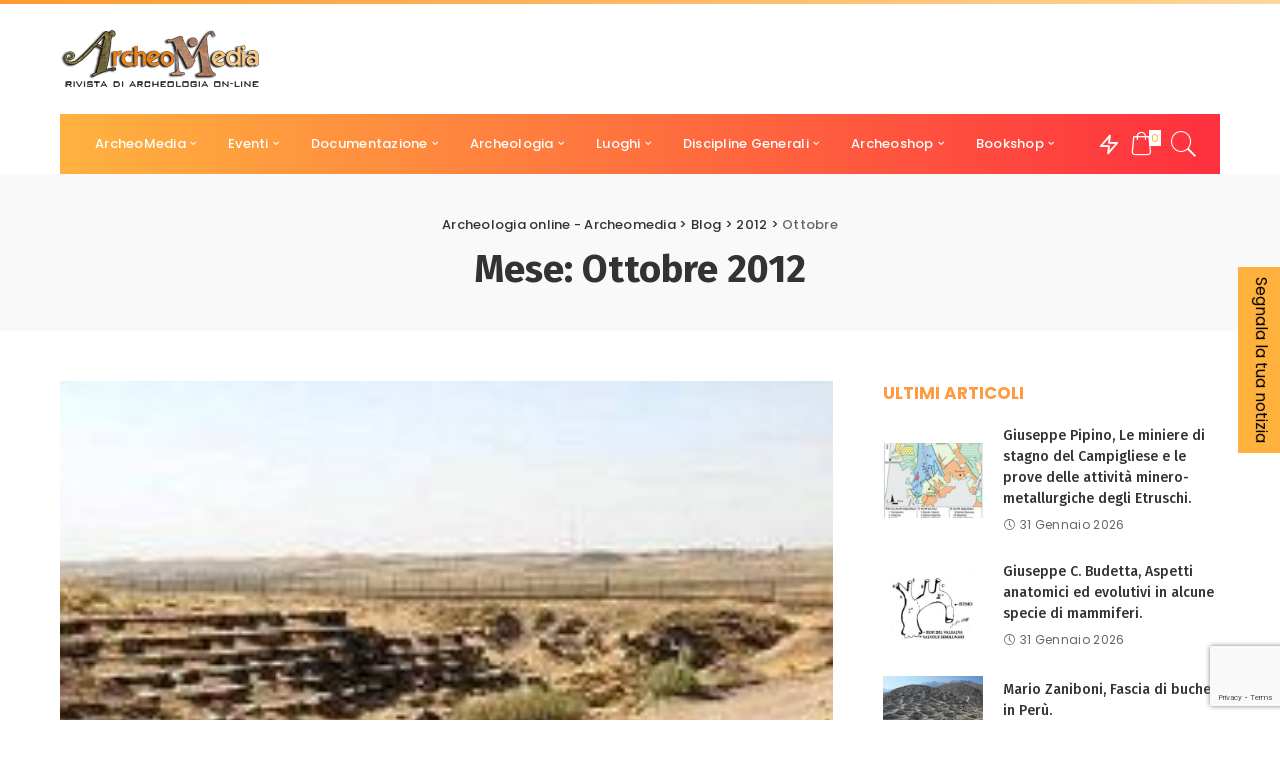

--- FILE ---
content_type: text/html; charset=UTF-8
request_url: https://www.archeomedia.net/2012/10/
body_size: 23425
content:
<!DOCTYPE html>
<html lang="it-IT">
<head>
	    <!-- Start cookieyes banner -->
    <script id="cookieyes" type="text/javascript" src="https://cdn-cookieyes.com/client_data/27b90cb1ab8ca4e41162a9c2/script.js"></script>
    <!-- End cookieyes banner --> 
	<meta charset="UTF-8">
	<meta http-equiv="X-UA-Compatible" content="IE=edge">
	<meta name="viewport" content="width=device-width, initial-scale=1">
	<link rel="profile" href="https://gmpg.org/xfn/11">
	
	<!-- This site is optimized with the Yoast SEO plugin v15.0 - https://yoast.com/wordpress/plugins/seo/ -->
	<title>Ottobre 2012 - Archeologia online - Archeomedia</title>
	<meta name="robots" content="noindex, follow" />
	<meta property="og:locale" content="it_IT" />
	<meta property="og:type" content="website" />
	<meta property="og:title" content="Ottobre 2012 - Archeologia online - Archeomedia" />
	<meta property="og:url" content="https://www.archeomedia.net/2012/10/" />
	<meta property="og:site_name" content="Archeologia online - Archeomedia" />
	<meta name="twitter:card" content="summary" />
	<script type="application/ld+json" class="yoast-schema-graph">{"@context":"https://schema.org","@graph":[{"@type":"Organization","@id":"https://www.archeomedia.net/#organization","name":"Mediares S.c.","url":"https://www.archeomedia.net/","sameAs":["https://www.facebook.com/archeomedia.archeologiaonline"],"logo":{"@type":"ImageObject","@id":"https://www.archeomedia.net/#logo","inLanguage":"it-IT","url":"https://www.archeomedia.net/wp-content/uploads/2020/01/logo_mediares-alta-definizione.jpg","width":5906,"height":850,"caption":"Mediares S.c."},"image":{"@id":"https://www.archeomedia.net/#logo"}},{"@type":"WebSite","@id":"https://www.archeomedia.net/#website","url":"https://www.archeomedia.net/","name":"Archeologia online - Archeomedia","description":"Rivista archeologica a cura di Mediares","publisher":{"@id":"https://www.archeomedia.net/#organization"},"potentialAction":[{"@type":"SearchAction","target":"https://www.archeomedia.net/?s={search_term_string}","query-input":"required name=search_term_string"}],"inLanguage":"it-IT"},{"@type":"CollectionPage","@id":"https://www.archeomedia.net/2012/10/#webpage","url":"https://www.archeomedia.net/2012/10/","name":"Ottobre 2012 - Archeologia online - Archeomedia","isPartOf":{"@id":"https://www.archeomedia.net/#website"},"inLanguage":"it-IT","potentialAction":[{"@type":"ReadAction","target":["https://www.archeomedia.net/2012/10/"]}]}]}</script>
	<!-- / Yoast SEO plugin. -->


<link rel='dns-prefetch' href='//www.google.com' />
<link rel='dns-prefetch' href='//s.w.org' />
<link rel="alternate" type="application/rss+xml" title="Archeologia online - Archeomedia &raquo; Feed" href="https://www.archeomedia.net/feed/" />
<link rel="alternate" type="application/rss+xml" title="Archeologia online - Archeomedia &raquo; Feed dei commenti" href="https://www.archeomedia.net/comments/feed/" />
<script type="application/ld+json">{"@context":"https://schema.org","@type":"Organization","legalName":"Archeologia online - Archeomedia","url":"https://www.archeomedia.net/","logo":"https://www.archeomedia.net/wp-content/uploads/2020/08/logo.png","sameAs":["https://www.facebook.com/archeomedia.archeologiaonline/"]}</script>
		<script>
			window._wpemojiSettings = {"baseUrl":"https:\/\/s.w.org\/images\/core\/emoji\/13.0.0\/72x72\/","ext":".png","svgUrl":"https:\/\/s.w.org\/images\/core\/emoji\/13.0.0\/svg\/","svgExt":".svg","source":{"concatemoji":"https:\/\/www.archeomedia.net\/wp-includes\/js\/wp-emoji-release.min.js?ver=5.5.17"}};
			!function(e,a,t){var n,r,o,i=a.createElement("canvas"),p=i.getContext&&i.getContext("2d");function s(e,t){var a=String.fromCharCode;p.clearRect(0,0,i.width,i.height),p.fillText(a.apply(this,e),0,0);e=i.toDataURL();return p.clearRect(0,0,i.width,i.height),p.fillText(a.apply(this,t),0,0),e===i.toDataURL()}function c(e){var t=a.createElement("script");t.src=e,t.defer=t.type="text/javascript",a.getElementsByTagName("head")[0].appendChild(t)}for(o=Array("flag","emoji"),t.supports={everything:!0,everythingExceptFlag:!0},r=0;r<o.length;r++)t.supports[o[r]]=function(e){if(!p||!p.fillText)return!1;switch(p.textBaseline="top",p.font="600 32px Arial",e){case"flag":return s([127987,65039,8205,9895,65039],[127987,65039,8203,9895,65039])?!1:!s([55356,56826,55356,56819],[55356,56826,8203,55356,56819])&&!s([55356,57332,56128,56423,56128,56418,56128,56421,56128,56430,56128,56423,56128,56447],[55356,57332,8203,56128,56423,8203,56128,56418,8203,56128,56421,8203,56128,56430,8203,56128,56423,8203,56128,56447]);case"emoji":return!s([55357,56424,8205,55356,57212],[55357,56424,8203,55356,57212])}return!1}(o[r]),t.supports.everything=t.supports.everything&&t.supports[o[r]],"flag"!==o[r]&&(t.supports.everythingExceptFlag=t.supports.everythingExceptFlag&&t.supports[o[r]]);t.supports.everythingExceptFlag=t.supports.everythingExceptFlag&&!t.supports.flag,t.DOMReady=!1,t.readyCallback=function(){t.DOMReady=!0},t.supports.everything||(n=function(){t.readyCallback()},a.addEventListener?(a.addEventListener("DOMContentLoaded",n,!1),e.addEventListener("load",n,!1)):(e.attachEvent("onload",n),a.attachEvent("onreadystatechange",function(){"complete"===a.readyState&&t.readyCallback()})),(n=t.source||{}).concatemoji?c(n.concatemoji):n.wpemoji&&n.twemoji&&(c(n.twemoji),c(n.wpemoji)))}(window,document,window._wpemojiSettings);
		</script>
		<style>
img.wp-smiley,
img.emoji {
	display: inline !important;
	border: none !important;
	box-shadow: none !important;
	height: 1em !important;
	width: 1em !important;
	margin: 0 .07em !important;
	vertical-align: -0.1em !important;
	background: none !important;
	padding: 0 !important;
}
</style>
	<link rel='stylesheet' id='pixwell-core-css'  href='https://www.archeomedia.net/wp-content/plugins/pixwell-core/assets/core.css?ver=5.2' media='all' />
<link rel='stylesheet' id='wp-block-library-css'  href='https://www.archeomedia.net/wp-includes/css/dist/block-library/style.min.css?ver=5.5.17' media='all' />
<link rel='stylesheet' id='wc-block-vendors-style-css'  href='https://www.archeomedia.net/wp-content/plugins/woocommerce/packages/woocommerce-blocks/build/vendors-style.css?ver=3.1.0' media='all' />
<link rel='stylesheet' id='wc-block-style-css'  href='https://www.archeomedia.net/wp-content/plugins/woocommerce/packages/woocommerce-blocks/build/style.css?ver=3.1.0' media='all' />
<link rel='stylesheet' id='contact-form-7-css'  href='https://www.archeomedia.net/wp-content/plugins/contact-form-7/includes/css/styles.css?ver=5.2.2' media='all' />
<link rel='stylesheet' id='woocommerce-layout-css'  href='https://www.archeomedia.net/wp-content/plugins/woocommerce/assets/css/woocommerce-layout.css?ver=4.5.5' media='all' />
<link rel='stylesheet' id='woocommerce-smallscreen-css'  href='https://www.archeomedia.net/wp-content/plugins/woocommerce/assets/css/woocommerce-smallscreen.css?ver=4.5.5' media='only screen and (max-width: 768px)' />
<link rel='stylesheet' id='woocommerce-general-css'  href='https://www.archeomedia.net/wp-content/plugins/woocommerce/assets/css/woocommerce.css?ver=4.5.5' media='all' />
<style id='woocommerce-inline-inline-css'>
.woocommerce form .form-row .required { visibility: visible; }
</style>
<link rel='stylesheet' id='pixwell-main-css'  href='https://www.archeomedia.net/wp-content/themes/pixwell/assets/css/main.css?ver=5.3' media='all' />
<link rel='stylesheet' id='pixwell-wc-css'  href='https://www.archeomedia.net/wp-content/themes/pixwell/assets/css/woocommerce.css?ver=5.3' media='all' />
<link rel='stylesheet' id='pixwell-style-css'  href='https://www.archeomedia.net/wp-content/themes/pixwell/style.css?ver=5.3' media='all' />
<style id='pixwell-style-inline-css'>
html {font-family:Poppins;font-weight:400;}h1, .h1 {font-family:Fira Sans;font-weight:700;}h2, .h2 {font-family:Fira Sans;font-weight:700;}h3, .h3 {font-family:Fira Sans;font-weight:700;}h4, .h4 {font-family:Fira Sans;font-weight:700;}h5, .h5 {font-family:Fira Sans;font-weight:500;}h6, .h6 {font-family:Fira Sans;font-weight:500;}.single-tagline h6 {}.p-wrap .entry-summary, .twitter-content.entry-summary, .author-description, .rssSummary, .rb-sdesc {font-family:Poppins;font-weight:400;font-size:14px;}.p-cat-info {font-family:Poppins;font-weight:500;text-transform:uppercase;font-size:13px;letter-spacing:.5px;}.p-meta-info, .wp-block-latest-posts__post-date {font-family:Poppins;font-weight:400;font-size:12px;}.meta-info-author.meta-info-el {font-family:Poppins;font-weight:600;font-size:12px;}.breadcrumb {font-family:Poppins;font-weight:500;font-size:13px;}.footer-menu-inner {}.topbar-wrap {font-family:Poppins;font-weight:600;font-size:13px;color:#333333;}.topbar-menu-wrap {font-family:Poppins;font-weight:500;font-size:13px;}.main-menu > li > a, .off-canvas-menu > li > a {font-family:Poppins;font-weight:500;font-size:13px;}.main-menu .sub-menu:not(.sub-mega), .off-canvas-menu .sub-menu {font-family:Poppins;font-weight:400;font-size:15px;}.is-logo-text .logo-title {font-family:Poppins;font-weight:600;}.block-title, .block-header .block-title {font-family:Poppins;font-weight:700;font-size:17px;}.ajax-quick-filter, .block-view-more {font-family:Poppins;font-weight:400;text-transform:none;font-size:12px;}.widget-title {font-family:Poppins;font-weight:500;}body .widget.widget_nav_menu .menu-item {font-family:Fira Sans;font-weight:600;text-transform:none;font-size:13px;}body.boxed {background-color : #fafafa;background-repeat : no-repeat;background-size : cover;background-attachment : fixed;background-position : center center;}.header-6 .banner-wrap {}.footer-wrap {background-color : #0b0e13;}.topline-wrap {background-color: #ff992f;}.topline-wrap { background-image: linear-gradient(90deg, #ff992f, #ffd799); }.topline-wrap {height: 4px}.topbar-wrap {background-color: #f6f6f6;}.topbar-wrap { background-image: linear-gradient(90deg, #f6f6f6, #f6f6f6); }.topbar-menu .sub-menu {background-color: #f6f6f6;background-image: linear-gradient(145deg, #f6f6f6, #f6f6f6);}.navbar-wrap:not(.transparent-navbar-wrap), #mobile-sticky-nav, #amp-navbar {background-color: #ffb23f;background-image: linear-gradient(90deg, #ffb23f, #fe303e);}.navbar-border-holder { border: none }.navbar-wrap:not(.transparent-navbar-wrap), #mobile-sticky-nav, #amp-navbar {color: #ffffff;}.fw-mega-cat.is-dark-text { color: #333; }.header-wrap .navbar-wrap:not(.transparent-navbar-wrap) .cart-counter, .header-wrap:not(.header-float) .navbar-wrap .rb-counter,.header-wrap:not(.header-float) .is-light-text .rb-counter, .header-float .section-sticky .rb-counter {background-color: #ffffff;}.header-5 .btn-toggle-wrap, .header-5 .section-sticky .logo-wrap,.header-5 .main-menu > li > a, .header-5 .navbar-right {color: #ffffff;}.navbar-wrap .navbar-social a:hover {color: #ffffff;opacity: .7; }.header-wrap .navbar-wrap:not(.transparent-navbar-wrap) .rb-counter,.header-wrap:not(.header-float) .navbar-wrap .rb-counter, .header-wrap:not(.header-float) .is-light-text .rb-counter { color: #ffb23f; }.main-menu .sub-menu {background-color: #f97007;background-image: linear-gradient(90deg, #f97007, #aa143c);}.main-menu .sub-menu:not(.mega-category) { color: #ffffff;}.main-menu > li.menu-item-has-children > .sub-menu:before {display: none;}.mobile-nav-inner {}.navbar-border-holder {border-width: 2px; }input[type="submit"]:hover, input[type="submit"]:focus, button:hover, button:focus,input[type="button"]:hover, input[type="button"]:focus,.post-edit-link:hover, a.pagination-link:hover, a.page-numbers:hover,.post-page-numbers:hover, a.loadmore-link:hover, .pagination-simple .page-numbers:hover,#off-canvas-close-btn:hover, .off-canvas-subscribe a, .block-header-3 .block-title:before,.cookie-accept:hover, .entry-footer a:hover, .box-comment-btn:hover,a.comment-reply-link:hover, .review-info, .entry-content a.wp-block-button__link:hover,#wp-calendar tbody a:hover, .instagram-box.box-intro:hover, .banner-btn a, .headerstrip-btn a,.is-light-text .widget:not(.woocommerce) .count,.rb-newsletter.is-light-text button.newsletter-submit,.cat-icon-round .cat-info-el, .cat-icon-radius .cat-info-el,.cat-icon-square .cat-info-el:before, .entry-content .wpcf7 label:before,body .cooked-recipe-directions .cooked-direction-number, span.cooked-taxonomy a:hover,.widget_categories a:hover .count, .widget_archive a:hover .count,.wp-block-categories-list a:hover .count, .wp-block-categories-list a:hover .count,.entry-content .wp-block-file .wp-block-file__button, #wp-calendar td#today,.mfp-close:hover, .is-light-text .mfp-close:hover, #rb-close-newsletter:hover,.tagcloud a:hover, .tagcloud a:focus, .is-light-text .tagcloud a:hover, .is-light-text .tagcloud a:focus,input[type="checkbox"].newsletter-checkbox:checked + label:before, .cta-btn.is-bg,.rb-mailchimp .mc4wp-form-fields input[type="submit"], .is-light-text .w-footer .mc4wp-form-fields input[type="submit"],.statics-el:first-child .inner{ background-color: #fe413e}.page-edit-link:hover, .rb-menu > li.current-menu-item > a > span:before,.p-url:hover, .p-url:focus, .p-wrap .p-url:hover,.p-wrap .p-url:focus, .p-link:hover span, .p-link:hover i,.meta-info-el a:hover, .sponsor-label, .block-header-3 .block-title:before,.subscribe-box .mc4wp-form-fields input[type="submit"]:hover + i,.entry-content p a:not(button), .comment-content a,.author-title a, .logged-in-as a:hover, .comment-list .logged-in-as a:hover,.gallery-list-label a:hover, .review-el .review-stars,.share-total, .breadcrumb a:hover, span.not-found-label, .return-home:hover, .section-not-found .page-content .return-home:hover,.subscribe-box .rb-newsletter.is-light-text button.newsletter-submit-icon:hover,.subscribe-box .rb-newsletter button.newsletter-submit-icon:hover,.fw-category-1 .cat-list-item:hover .cat-list-name, .fw-category-1.is-light-text .cat-list-item:hover .cat-list-name,body .cooked-icon-recipe-icon, .comment-list .comment-reply-title small a:hover,.widget_pages a:hover, .widget_meta a:hover, .widget_categories a:hover,.entry-content .wp-block-categories-list a:hover, .entry-content .wp-block-archives-list a:hover,.widget_archive a:hover, .widget.widget_nav_menu a:hover,  .p-grid-4.is-pop-style .p-header .counter-index,.twitter-content.entry-summary a:hover,.read-it-later:hover, .read-it-later:focus, .address-info a:hover,.gallery-popup-content .image-popup-description a:hover, .gallery-popup-content .image-popup-description a:focus,.entry-content ul.wp-block-latest-posts a:hover, .widget_recent_entries a:hover, .recentcomments a:hover, a.rsswidget:hover,.entry-content .wp-block-latest-comments__comment-meta a:hover,.entry-content .cooked-recipe-info .cooked-author a:hover, .entry-content a:not(button), .comment-content a,.about-desc a:hover, .is-light-text .about-desc a:hover, .portfolio-info-el:hover,.portfolio-nav a:hover, .portfolio-nav-next a:hover > i, .hbox-tagline span, .hbox-title span, .cta-tagline span, .cta-title span,.block-header-7 .block-header .block-title:first-letter, .rbc-sidebar .about-bio p a{ color: #fe413e}.is-style-outline a.wp-block-button__link:hover{ color: #fe413e!important}a.comment-reply-link:hover, .navbar-holder.is-light-text .header-lightbox,input[type="checkbox"].newsletter-checkbox:checked + label:before, .cat-icon-line .cat-info-el{ border-color: #fe413e}.woocommerce .price, .woocommerce div.product .product-loop-content .price, .woocommerce span.onsale,.woocommerce span.onsale.percent, .woocommerce-Price-amount.amount, .woocommerce .quantity .qty {font-family:Montserrat;font-weight:500;}.product-buttons .add-to-cart a.added_to_cart,.product-buttons .yith-wcwl-add-to-wishlist a.add_to_wishlist:hover,.woocommerce .woocommerce-MyAccount-navigation li:not(.is-active) a:hover,.woocommerce a.remove:hover, .woocommerce div.product form.cart .button,.woocommerce #respond input#submit:hover, .woocommerce #respond input#submit.alt:hover,.woocommerce a.button.alt:hover, .woocommerce a.button:hover, .woocommerce button.button:hover,.woocommerce button.button.alt:hover, .woocommerce input.button.alt:hover,.woocommerce input.button:hover, .product-buttons .add-to-cart a:hover,.woocommerce .product-buttons .add-to-cart a:hover,.woocommerce-mini-cart-item a.remove.remove_from_cart_button:hover,.woocommerce-mini-cart__buttons .button.checkout,.woocommerce #rememberme:checked + span:before,#ship-to-different-address-checkbox:checked + span:before{ background-color: #fe413e}.woocommerce-info a.showcoupon:hover,.wishlist_table tr td.product-stock-status span.wishlist-out-of-stock,.product_meta a:hover, .woocommerce div.product p.stock.out-of-stock,.woocommerce div.product form.cart .reset_variations:hover,.woocommerce div.product .summary .yith-wcwl-add-to-wishlist a:hover,.woocommerce .single-product-wrap div.product > .yith-wcwl-add-to-wishlist a:hover,.woocommerce div.product .woocommerce-tabs .yith-wcwl-add-to-wishlist a:hover,.woocommerce div.product .woocommerce-tabs ul.tabs li:not(.active) a:hover,li.woocommerce-mini-cart-item a:not(.remove):hover,.woocommerce-mini-cart__buttons .button:not(.checkout):hover,.woocommerce-mini-cart__buttons .button:not(.checkout):focus{ color: #fe413e}.woocommerce #rememberme:checked + span:before,#ship-to-different-address-checkbox:checked + span:before{ border-color: #fe413e}.review-info, .p-review-info{ background-color: #ff9a41}.review-el .review-stars, .average-stars i{ color: #ff9a41}.comment-content, .single-bottom-share a:nth-child(1) span, .single-bottom-share a:nth-child(2) span, p.logged-in-as, .rb-sdecs,.deal-module .deal-description, .author-description { font-size: 14px; }.tipsy, .additional-meta, .sponsor-label, .sponsor-link, .entry-footer .tag-label,.box-nav .nav-label, .left-article-label, .share-label, .rss-date,.wp-block-latest-posts__post-date, .wp-block-latest-comments__comment-date,.image-caption, .wp-caption-text, .gallery-caption, .entry-content .wp-block-audio figcaption,.entry-content .wp-block-video figcaption, .entry-content .wp-block-image figcaption,.entry-content .wp-block-gallery .blocks-gallery-image figcaption,.entry-content .wp-block-gallery .blocks-gallery-item figcaption,.subscribe-content .desc, .follower-el .right-el, .author-job, .comment-metadata{ font-family: Poppins; }.tipsy, .additional-meta, .sponsor-label, .entry-footer .tag-label,.box-nav .nav-label, .left-article-label, .share-label, .rss-date,.wp-block-latest-posts__post-date, .wp-block-latest-comments__comment-date,.image-caption, .wp-caption-text, .gallery-caption, .entry-content .wp-block-audio figcaption,.entry-content .wp-block-video figcaption, .entry-content .wp-block-image figcaption,.entry-content .wp-block-gallery .blocks-gallery-image figcaption,.entry-content .wp-block-gallery .blocks-gallery-item figcaption,.subscribe-content .desc, .follower-el .right-el, .author-job, .comment-metadata{ font-weight: 400; }.tipsy, .additional-meta, .sponsor-label, .sponsor-link, .entry-footer .tag-label,.box-nav .nav-label, .left-article-label, .share-label, .rss-date,.wp-block-latest-posts__post-date, .wp-block-latest-comments__comment-date,.subscribe-content .desc, .author-job{ font-size: 12px; }.image-caption, .wp-caption-text, .gallery-caption, .entry-content .wp-block-audio figcaption,.entry-content .wp-block-video figcaption, .entry-content .wp-block-image figcaption,.entry-content .wp-block-gallery .blocks-gallery-image figcaption,.entry-content .wp-block-gallery .blocks-gallery-item figcaption,.comment-metadata, .follower-el .right-el{ font-size: 13px; }.sponsor-link{ font-family: Poppins; }.sponsor-link{ font-weight: 600; }.entry-footer a, .tagcloud a, .entry-footer .source, .entry-footer .via-el{ font-family: Poppins; }.entry-footer a, .tagcloud a, .entry-footer .source, .entry-footer .via-el{ font-weight: 500; }.entry-footer a, .tagcloud a, .entry-footer .source, .entry-footer .via-el{ font-size: 13px !important; }.cat-info-el { letter-spacing: inherit; }.entry-footer a, .tagcloud a, .entry-footer .source, .entry-footer .via-el{ letter-spacing: .5px; }.entry-footer a, .tagcloud a, .entry-footer .source, .entry-footer .via-el{ text-transform: uppercase; }.p-link, .rb-cookie .cookie-accept, a.comment-reply-link, .comment-list .comment-reply-title small a,.banner-btn a, .headerstrip-btn a, input[type="submit"], button, .pagination-wrap, .cta-btn, .rb-btn{ font-family: Poppins; }.p-link, .rb-cookie .cookie-accept, a.comment-reply-link, .comment-list .comment-reply-title small a,.banner-btn a, .headerstrip-btn a, input[type="submit"], button, .pagination-wrap, .cta-btn, .rb-btn{ font-weight: 500; }.p-link, .rb-cookie .cookie-accept, a.comment-reply-link, .comment-list .comment-reply-title small a,.banner-btn a, .headerstrip-btn a, input[type="submit"], button, .pagination-wrap, .rb-btn{ font-size: 13px; }select, textarea, input[type="text"], input[type="tel"], input[type="email"], input[type="url"],input[type="search"], input[type="number"]{ font-family: Poppins; }select, input[type="text"], input[type="tel"], input[type="email"], input[type="url"],input[type="search"], input[type="number"]{ font-size: 13px; }textarea{ font-size: 13px !important; }select, textarea, input[type="text"], input[type="tel"], input[type="email"], input[type="url"],input[type="search"], input[type="number"]{ font-weight: 500; }.footer-menu-inner, .widget_recent_comments .recentcomments > a:last-child,.wp-block-latest-comments__comment-link, .wp-block-latest-posts__list a,.widget_recent_entries li, .wp-block-quote *:not(cite), blockquote *:not(cite), .widget_rss li,.wp-block-latest-posts li, .wp-block-latest-comments__comment-link{ font-family: Fira Sans; }.footer-menu-inner, .widget_recent_comments .recentcomments > a:last-child,.wp-block-latest-comments__comment-link, .wp-block-latest-posts__list a,.widget_recent_entries li, .wp-block-quote *:not(cite), blockquote *:not(cite), .widget_rss li,.wp-block-latest-posts li, .wp-block-latest-comments__comment-link{ font-weight: 700; } .widget_pages .page_item, .widget_meta li,.widget_categories .cat-item, .widget_archive li, .widget.widget_nav_menu .menu-item,.wp-block-archives-list li, .wp-block-categories-list li{ font-family: Poppins; }.widget_pages .page_item, .widget_meta li,.widget_categories .cat-item, .widget_archive li, .widget.widget_nav_menu .menu-item,.wp-block-archives-list li, .wp-block-categories-list li{ font-size: 15px; }.widget_pages .page_item, .widget_meta li,.widget_categories .cat-item, .widget_archive li, .widget.widget_nav_menu .menu-item,.wp-block-archives-list li, .wp-block-categories-list li{ font-weight: 400; }@media only screen and (max-width: 767px) {.entry-content { font-size: .90rem; }.p-wrap .entry-summary, .twitter-content.entry-summary, .element-desc, .subscribe-description, .rb-sdecs,.copyright-inner > *, .summary-content, .pros-cons-wrap ul li,.gallery-popup-content .image-popup-description > *{ font-size: .76rem; }}@media only screen and (max-width: 991px) {.block-header-2 .block-title, .block-header-5 .block-title { font-size: 14px; }}@media only screen and (max-width: 767px) {.block-header-2 .block-title, .block-header-5 .block-title { font-size: 12px; }}h1, .h1, h1.single-title {font-size: 38px; }h3, .h3 {font-size: 22px; }@media only screen and (max-width: 1024px) {}@media only screen and (max-width: 991px) {}@media only screen and (max-width: 767px) {h3, .h3 {font-size: 18px; }}
</style>
<link rel='stylesheet' id='redux-google-fonts-pixwell_theme_options-css'  href='https://fonts.googleapis.com/css?family=Poppins%3A100%2C200%2C300%2C400%2C500%2C600%2C700%2C800%2C900%2C100italic%2C200italic%2C300italic%2C400italic%2C500italic%2C600italic%2C700italic%2C800italic%2C900italic%7CFira+Sans%3A700%2C500%2C600%7CMontserrat%3A500&#038;font-display=swap&#038;ver=1739969392' media='all' />
<link rel='stylesheet' id='sib-front-css-css'  href='https://www.archeomedia.net/wp-content/plugins/mailin/css/mailin-front.css?ver=5.5.17' media='all' />
<script>if (document.location.protocol != "https:") {document.location = document.URL.replace(/^http:/i, "https:");}</script><script src='https://www.archeomedia.net/wp-includes/js/jquery/jquery.js?ver=1.12.4-wp' id='jquery-core-js'></script>
<!--[if lt IE 9]>
<script src='https://www.archeomedia.net/wp-content/themes/pixwell/assets/js/html5shiv.min.js?ver=3.7.3' id='html5-js'></script>
<![endif]-->
<script id='sib-front-js-js-extra'>
var sibErrMsg = {"invalidMail":"Please fill out valid email address","requiredField":"Please fill out required fields","invalidDateFormat":"Please fill out valid date format","invalidSMSFormat":"Please fill out valid phone number"};
var ajax_sib_front_object = {"ajax_url":"https:\/\/www.archeomedia.net\/wp-admin\/admin-ajax.php","ajax_nonce":"6cd51eff97","flag_url":"https:\/\/www.archeomedia.net\/wp-content\/plugins\/mailin\/img\/flags\/"};
</script>
<script src='https://www.archeomedia.net/wp-content/plugins/mailin/js/mailin-front.js?ver=1676559354' id='sib-front-js-js'></script>
<link rel="https://api.w.org/" href="https://www.archeomedia.net/wp-json/" /><link rel="EditURI" type="application/rsd+xml" title="RSD" href="https://www.archeomedia.net/xmlrpc.php?rsd" />
<link rel="wlwmanifest" type="application/wlwmanifest+xml" href="https://www.archeomedia.net/wp-includes/wlwmanifest.xml" /> 
<meta name="generator" content="WordPress 5.5.17" />
<meta name="generator" content="WooCommerce 4.5.5" />
<script type="application/ld+json">{"@context":"https://schema.org","@type":"WebSite","@id":"https://www.archeomedia.net/#website","url":"https://www.archeomedia.net/","name":"Archeologia online - Archeomedia","potentialAction":{"@type":"SearchAction","target":"https://www.archeomedia.net/?s={search_term_string}","query-input":"required name=search_term_string"}}</script>
	<noscript><style>.woocommerce-product-gallery{ opacity: 1 !important; }</style></noscript>
	<link rel="icon" href="https://www.archeomedia.net/wp-content/uploads/2020/08/fav.png" sizes="32x32" />
<link rel="icon" href="https://www.archeomedia.net/wp-content/uploads/2020/08/fav.png" sizes="192x192" />
<link rel="apple-touch-icon" href="https://www.archeomedia.net/wp-content/uploads/2020/08/fav.png" />
<meta name="msapplication-TileImage" content="https://www.archeomedia.net/wp-content/uploads/2020/08/fav.png" />
		<style id="wp-custom-css">
			.fw-feat-6 .p-overlay-4 .p-feat::after, .p-overlay-9 .p-feat::after {
	opacity: 0.1;
}

#uid_a86ba2710.block-wrap:not(.block-mix) {
	max-width: 50%;
	padding: 0 10px 0 10px
}

.widget-title {
	color: #ff9a41;
	font-family: Poppins;
font-weight: 700;
font-size: 17px;

}

.footer-wrap .textwidget p {
	color: #fff;

}

.block-title {
	color: #ff9a41;
	font-family: Poppins;
font-weight: 700;
font-size: 17px;

}

.entry-content p {
	text-align: justify;
}

.ct-ultimate-gdpr-container.ct-ultimate-gdpr-simple-form {

	max-width: none;
}		</style>
		<script defer data-domain="archeomedia.net" src="https://plausible.io/js/plausible.js"></script>

</head>
<body data-rsssl=1 class="archive date wp-embed-responsive theme-pixwell woocommerce-no-js is-tooltips is-backtop block-header-1 w-header-1 cat-icon-square is-parallax-feat is-fmask mobile-logo-left mh-p-excerpt is-lazyload">
<div id="site" class="site">
		<aside id="off-canvas-section" class="off-canvas-wrap dark-style is-hidden">
			<div class="close-panel-wrap tooltips-n">
				<a href="#" id="off-canvas-close-btn" title="Close Panel"><i class="btn-close"></i></a>
			</div>
			<div class="off-canvas-holder">
									<div class="off-canvas-tops"></div>
								<div class="off-canvas-inner is-light-text">
					<nav id="off-canvas-nav" class="off-canvas-nav">
						<ul id="off-canvas-menu" class="off-canvas-menu rb-menu is-clicked"><li id="menu-item-27941" class="menu-item menu-item-type-custom menu-item-object-custom menu-item-has-children menu-item-27941"><a href="#"><span>ArcheoMedia</span></a>
<ul class="sub-menu">
	<li id="menu-item-27954" class="menu-item menu-item-type-post_type menu-item-object-page menu-item-27954"><a href="https://www.archeomedia.net/chi-siamo/"><span>Chi siamo</span></a></li>
	<li id="menu-item-27942" class="menu-item menu-item-type-post_type menu-item-object-page menu-item-27942"><a href="https://www.archeomedia.net/collabora-con-noi/"><span>Collabora con noi</span></a></li>
	<li id="menu-item-27943" class="menu-item menu-item-type-post_type menu-item-object-page menu-item-27943"><a href="https://www.archeomedia.net/partners/"><span>Partners</span></a></li>
	<li id="menu-item-27945" class="menu-item menu-item-type-post_type menu-item-object-page menu-item-27945"><a href="https://www.archeomedia.net/contatti/"><span>Contatti</span></a></li>
	<li id="menu-item-28065" class="menu-item menu-item-type-post_type menu-item-object-page menu-item-28065"><a href="https://www.archeomedia.net/segnala/"><span>Segnala</span></a></li>
</ul>
</li>
<li id="menu-item-27865" class="menu-item menu-item-type-custom menu-item-object-custom menu-item-has-children menu-item-27865"><a href="#"><span>Eventi</span></a>
<ul class="sub-menu">
	<li id="menu-item-27769" class="menu-item menu-item-type-taxonomy menu-item-object-category menu-item-27769"><a href="https://www.archeomedia.net/category/indice/convegni/"><span>Convegni</span></a></li>
	<li id="menu-item-27770" class="menu-item menu-item-type-taxonomy menu-item-object-category menu-item-27770"><a href="https://www.archeomedia.net/category/indice/corsi/"><span>Corsi</span></a></li>
	<li id="menu-item-27772" class="menu-item menu-item-type-taxonomy menu-item-object-category menu-item-27772"><a href="https://www.archeomedia.net/category/indice/formazione/"><span>Formazione</span></a></li>
	<li id="menu-item-27773" class="menu-item menu-item-type-taxonomy menu-item-object-category menu-item-27773"><a href="https://www.archeomedia.net/category/indice/incontri/"><span>Incontri</span></a></li>
	<li id="menu-item-27775" class="menu-item menu-item-type-taxonomy menu-item-object-category menu-item-27775"><a href="https://www.archeomedia.net/category/indice/manifestazioni/"><span>Manifestazioni</span></a></li>
	<li id="menu-item-27776" class="menu-item menu-item-type-taxonomy menu-item-object-category menu-item-27776"><a href="https://www.archeomedia.net/category/indice/mostre/"><span>Mostre</span></a></li>
</ul>
</li>
<li id="menu-item-27866" class="menu-item menu-item-type-custom menu-item-object-custom menu-item-has-children menu-item-27866"><a href="#"><span>Documentazione</span></a>
<ul class="sub-menu">
	<li id="menu-item-27767" class="menu-item menu-item-type-taxonomy menu-item-object-category menu-item-27767"><a href="https://www.archeomedia.net/category/indice/bibliografia/"><span>Bibliografia</span></a></li>
	<li id="menu-item-27771" class="menu-item menu-item-type-taxonomy menu-item-object-category menu-item-27771"><a href="https://www.archeomedia.net/category/indice/emeroteca/"><span>Emeroteca</span></a></li>
	<li id="menu-item-27774" class="menu-item menu-item-type-taxonomy menu-item-object-category menu-item-27774"><a href="https://www.archeomedia.net/category/indice/links/"><span>Links</span></a></li>
	<li id="menu-item-27779" class="menu-item menu-item-type-taxonomy menu-item-object-category menu-item-27779"><a href="https://www.archeomedia.net/category/indice/news/"><span>News</span></a></li>
	<li id="menu-item-27790" class="menu-item menu-item-type-taxonomy menu-item-object-category menu-item-27790"><a href="https://www.archeomedia.net/category/indice/videoteca/"><span>Videoteca</span></a></li>
</ul>
</li>
<li id="menu-item-27867" class="menu-item menu-item-type-custom menu-item-object-custom menu-item-has-children menu-item-27867"><a href="#"><span>Archeologia</span></a>
<ul class="sub-menu">
	<li id="menu-item-27760" class="menu-item menu-item-type-taxonomy menu-item-object-category menu-item-27760"><a href="https://www.archeomedia.net/category/indice/archeologia-del-linguaggio/"><span>Archeologia del Linguaggio</span></a></li>
	<li id="menu-item-27761" class="menu-item menu-item-type-taxonomy menu-item-object-category menu-item-27761"><a href="https://www.archeomedia.net/category/indice/archeologia-e-scuole/"><span>Archeologia e Scuole</span></a></li>
	<li id="menu-item-27762" class="menu-item menu-item-type-taxonomy menu-item-object-category menu-item-27762"><a href="https://www.archeomedia.net/category/indice/archeologia-industriale/"><span>Archeologia Industriale</span></a></li>
	<li id="menu-item-27764" class="menu-item menu-item-type-taxonomy menu-item-object-category menu-item-27764"><a href="https://www.archeomedia.net/category/indice/archeologia-sperimentale/"><span>Archeologia Sperimentale</span></a></li>
	<li id="menu-item-27765" class="menu-item menu-item-type-taxonomy menu-item-object-category menu-item-27765"><a href="https://www.archeomedia.net/category/indice/archeologia-subacquea/"><span>Archeologia Subacquea</span></a></li>
	<li id="menu-item-27763" class="menu-item menu-item-type-taxonomy menu-item-object-category menu-item-27763"><a href="https://www.archeomedia.net/category/indice/archeologia-rurale/"><span>Archeologia Rurale</span></a></li>
	<li id="menu-item-27758" class="menu-item menu-item-type-taxonomy menu-item-object-category menu-item-27758"><a href="https://www.archeomedia.net/category/indice/acustica-ed-archeologia/"><span>Acustica ed Archeologia</span></a></li>
</ul>
</li>
<li id="menu-item-27868" class="menu-item menu-item-type-custom menu-item-object-custom menu-item-has-children menu-item-27868"><a href="#"><span>Luoghi</span></a>
<ul class="sub-menu">
	<li id="menu-item-27768" class="menu-item menu-item-type-taxonomy menu-item-object-category menu-item-27768"><a href="https://www.archeomedia.net/category/indice/campi-archeologici/"><span>Campi archeologici</span></a></li>
	<li id="menu-item-27777" class="menu-item menu-item-type-taxonomy menu-item-object-category menu-item-27777"><a href="https://www.archeomedia.net/category/indice/musei-archeologici/"><span>Musei Archeologici</span></a></li>
	<li id="menu-item-27778" class="menu-item menu-item-type-taxonomy menu-item-object-category menu-item-27778"><a href="https://www.archeomedia.net/category/indice/musei-virtuali/"><span>Musei Virtuali</span></a></li>
	<li id="menu-item-27781" class="menu-item menu-item-type-taxonomy menu-item-object-category menu-item-27781"><a href="https://www.archeomedia.net/category/indice/parchi-archeologici/"><span>Parchi Archeologici</span></a></li>
	<li id="menu-item-27785" class="menu-item menu-item-type-taxonomy menu-item-object-category menu-item-27785"><a href="https://www.archeomedia.net/category/indice/siti-archeologici/"><span>Siti archeologici</span></a></li>
</ul>
</li>
<li id="menu-item-27869" class="menu-item menu-item-type-custom menu-item-object-custom menu-item-has-children menu-item-27869"><a href="#"><span>Discipline Generali</span></a>
<ul class="sub-menu">
	<li id="menu-item-27759" class="menu-item menu-item-type-taxonomy menu-item-object-category menu-item-27759"><a href="https://www.archeomedia.net/category/indice/antropologia/"><span>Antropologia</span></a></li>
	<li id="menu-item-27766" class="menu-item menu-item-type-taxonomy menu-item-object-category menu-item-27766"><a href="https://www.archeomedia.net/category/indice/beni-da-salvare/"><span>Beni da salvare</span></a></li>
	<li id="menu-item-27780" class="menu-item menu-item-type-taxonomy menu-item-object-category menu-item-27780"><a href="https://www.archeomedia.net/category/indice/numismatica/"><span>Numismatica</span></a></li>
	<li id="menu-item-27782" class="menu-item menu-item-type-taxonomy menu-item-object-category menu-item-27782"><a href="https://www.archeomedia.net/category/indice/promozione-valorizzaz/"><span>Promozione Valorizzazione</span></a></li>
	<li id="menu-item-27783" class="menu-item menu-item-type-taxonomy menu-item-object-category menu-item-27783"><a href="https://www.archeomedia.net/category/indice/restauri-e-recuperi/"><span>Restauri e Recuperi</span></a></li>
	<li id="menu-item-27784" class="menu-item menu-item-type-taxonomy menu-item-object-category menu-item-27784"><a href="https://www.archeomedia.net/category/indice/scoperte-e-scavi/"><span>Scoperte e scavi</span></a></li>
	<li id="menu-item-27786" class="menu-item menu-item-type-taxonomy menu-item-object-category menu-item-27786"><a href="https://www.archeomedia.net/category/indice/studi-e-ricerche/"><span>Studi e Ricerche</span></a></li>
	<li id="menu-item-27787" class="menu-item menu-item-type-taxonomy menu-item-object-category menu-item-27787"><a href="https://www.archeomedia.net/category/indice/tecnologie-e-risorse/"><span>Tecnologie e risorse</span></a></li>
	<li id="menu-item-27788" class="menu-item menu-item-type-taxonomy menu-item-object-category menu-item-27788"><a href="https://www.archeomedia.net/category/indice/toponomastica/"><span>Toponomastica</span></a></li>
	<li id="menu-item-27789" class="menu-item menu-item-type-taxonomy menu-item-object-category menu-item-27789"><a href="https://www.archeomedia.net/category/indice/tutela-e-salvaguardia/"><span>Tutela e Salvaguardia</span></a></li>
</ul>
</li>
<li id="menu-item-27750" class="menu-item menu-item-type-taxonomy menu-item-object-category menu-item-has-children menu-item-27750"><a href="https://www.archeomedia.net/category/archeoshop/"><span>Archeoshop</span></a>
<ul class="sub-menu">
	<li id="menu-item-27751" class="menu-item menu-item-type-taxonomy menu-item-object-category menu-item-27751"><a href="https://www.archeomedia.net/category/archeoshop/didattica/"><span>Didattica</span></a></li>
	<li id="menu-item-27752" class="menu-item menu-item-type-taxonomy menu-item-object-category menu-item-27752"><a href="https://www.archeomedia.net/category/archeoshop/incoming/"><span>Incoming</span></a></li>
	<li id="menu-item-27753" class="menu-item menu-item-type-taxonomy menu-item-object-category menu-item-27753"><a href="https://www.archeomedia.net/category/archeoshop/libri/"><span>Libri</span></a></li>
	<li id="menu-item-28823" class="menu-item menu-item-type-taxonomy menu-item-object-category menu-item-28823"><a href="https://www.archeomedia.net/category/archeoshop/archeoricette/"><span>Archeoricette</span></a></li>
	<li id="menu-item-27754" class="menu-item menu-item-type-taxonomy menu-item-object-category menu-item-27754"><a href="https://www.archeomedia.net/category/archeoshop/riproduzioni/"><span>Riproduzioni</span></a></li>
	<li id="menu-item-27755" class="menu-item menu-item-type-taxonomy menu-item-object-category menu-item-27755"><a href="https://www.archeomedia.net/category/archeoshop/tecnologie/"><span>Tecnologie</span></a></li>
	<li id="menu-item-27756" class="menu-item menu-item-type-taxonomy menu-item-object-category menu-item-27756"><a href="https://www.archeomedia.net/category/archeoshop/turismo-culturale/"><span>Turismo culturale</span></a></li>
	<li id="menu-item-27757" class="menu-item menu-item-type-taxonomy menu-item-object-category menu-item-27757"><a href="https://www.archeomedia.net/category/archeoshop/c42-videoteca/"><span>Video</span></a></li>
</ul>
</li>
<li id="menu-item-27791" class="menu-item menu-item-type-custom menu-item-object-custom menu-item-has-children menu-item-27791"><a href="#"><span>Bookshop</span></a>
<ul class="sub-menu">
	<li id="menu-item-27792" class="menu-item menu-item-type-post_type menu-item-object-page menu-item-27792"><a href="https://www.archeomedia.net/negozio/"><span>Articoli in Vendita</span></a></li>
	<li id="menu-item-27795" class="menu-item menu-item-type-post_type menu-item-object-page menu-item-27795"><a href="https://www.archeomedia.net/come-acquistare/"><span>Come acquistare</span></a></li>
	<li id="menu-item-27793" class="menu-item menu-item-type-post_type menu-item-object-page menu-item-27793"><a href="https://www.archeomedia.net/carrello/"><span>Carrello</span></a></li>
	<li id="menu-item-27794" class="menu-item menu-item-type-post_type menu-item-object-page menu-item-27794"><a href="https://www.archeomedia.net/checkout/"><span>Cassa</span></a></li>
	<li id="menu-item-27812" class="menu-item menu-item-type-post_type menu-item-object-page menu-item-27812"><a href="https://www.archeomedia.net/mio-account/"><span>Il mio account</span></a></li>
</ul>
</li>
</ul>					</nav>
									</div>
			</div>
		</aside>
	<div class="site-outer">
	<div class="site-mask"></div>
		<div class="topline-wrap"></div>
	<div class="topsite-wrap fw-widget-section">
		<div id="archives-4" class="widget topsite-sidebar widget_archive"><h2 class="widget-title h4">Archivi</h2>
			<ul>
					<li><a href='https://www.archeomedia.net/2026/01/'>Gennaio 2026</a></li>
	<li><a href='https://www.archeomedia.net/2025/12/'>Dicembre 2025</a></li>
	<li><a href='https://www.archeomedia.net/2025/11/'>Novembre 2025</a></li>
	<li><a href='https://www.archeomedia.net/2025/10/'>Ottobre 2025</a></li>
	<li><a href='https://www.archeomedia.net/2025/09/'>Settembre 2025</a></li>
	<li><a href='https://www.archeomedia.net/2025/08/'>Agosto 2025</a></li>
	<li><a href='https://www.archeomedia.net/2025/07/'>Luglio 2025</a></li>
	<li><a href='https://www.archeomedia.net/2025/06/'>Giugno 2025</a></li>
	<li><a href='https://www.archeomedia.net/2025/05/'>Maggio 2025</a></li>
	<li><a href='https://www.archeomedia.net/2025/04/'>Aprile 2025</a></li>
	<li><a href='https://www.archeomedia.net/2025/03/'>Marzo 2025</a></li>
	<li><a href='https://www.archeomedia.net/2025/02/'>Febbraio 2025</a></li>
	<li><a href='https://www.archeomedia.net/2025/01/'>Gennaio 2025</a></li>
	<li><a href='https://www.archeomedia.net/2024/12/'>Dicembre 2024</a></li>
	<li><a href='https://www.archeomedia.net/2024/11/'>Novembre 2024</a></li>
	<li><a href='https://www.archeomedia.net/2024/10/'>Ottobre 2024</a></li>
	<li><a href='https://www.archeomedia.net/2024/09/'>Settembre 2024</a></li>
	<li><a href='https://www.archeomedia.net/2024/08/'>Agosto 2024</a></li>
	<li><a href='https://www.archeomedia.net/2024/07/'>Luglio 2024</a></li>
	<li><a href='https://www.archeomedia.net/2024/06/'>Giugno 2024</a></li>
	<li><a href='https://www.archeomedia.net/2024/05/'>Maggio 2024</a></li>
	<li><a href='https://www.archeomedia.net/2024/04/'>Aprile 2024</a></li>
	<li><a href='https://www.archeomedia.net/2024/03/'>Marzo 2024</a></li>
	<li><a href='https://www.archeomedia.net/2024/02/'>Febbraio 2024</a></li>
	<li><a href='https://www.archeomedia.net/2024/01/'>Gennaio 2024</a></li>
	<li><a href='https://www.archeomedia.net/2023/12/'>Dicembre 2023</a></li>
	<li><a href='https://www.archeomedia.net/2023/11/'>Novembre 2023</a></li>
	<li><a href='https://www.archeomedia.net/2023/10/'>Ottobre 2023</a></li>
	<li><a href='https://www.archeomedia.net/2023/09/'>Settembre 2023</a></li>
	<li><a href='https://www.archeomedia.net/2023/08/'>Agosto 2023</a></li>
	<li><a href='https://www.archeomedia.net/2023/07/'>Luglio 2023</a></li>
	<li><a href='https://www.archeomedia.net/2023/06/'>Giugno 2023</a></li>
	<li><a href='https://www.archeomedia.net/2023/05/'>Maggio 2023</a></li>
	<li><a href='https://www.archeomedia.net/2023/04/'>Aprile 2023</a></li>
	<li><a href='https://www.archeomedia.net/2023/03/'>Marzo 2023</a></li>
	<li><a href='https://www.archeomedia.net/2023/02/'>Febbraio 2023</a></li>
	<li><a href='https://www.archeomedia.net/2023/01/'>Gennaio 2023</a></li>
	<li><a href='https://www.archeomedia.net/2022/12/'>Dicembre 2022</a></li>
	<li><a href='https://www.archeomedia.net/2022/11/'>Novembre 2022</a></li>
	<li><a href='https://www.archeomedia.net/2022/10/'>Ottobre 2022</a></li>
	<li><a href='https://www.archeomedia.net/2022/09/'>Settembre 2022</a></li>
	<li><a href='https://www.archeomedia.net/2022/08/'>Agosto 2022</a></li>
	<li><a href='https://www.archeomedia.net/2022/07/'>Luglio 2022</a></li>
	<li><a href='https://www.archeomedia.net/2022/06/'>Giugno 2022</a></li>
	<li><a href='https://www.archeomedia.net/2022/05/'>Maggio 2022</a></li>
	<li><a href='https://www.archeomedia.net/2022/04/'>Aprile 2022</a></li>
	<li><a href='https://www.archeomedia.net/2022/03/'>Marzo 2022</a></li>
	<li><a href='https://www.archeomedia.net/2022/02/'>Febbraio 2022</a></li>
	<li><a href='https://www.archeomedia.net/2022/01/'>Gennaio 2022</a></li>
	<li><a href='https://www.archeomedia.net/2021/12/'>Dicembre 2021</a></li>
	<li><a href='https://www.archeomedia.net/2021/11/'>Novembre 2021</a></li>
	<li><a href='https://www.archeomedia.net/2021/10/'>Ottobre 2021</a></li>
	<li><a href='https://www.archeomedia.net/2021/09/'>Settembre 2021</a></li>
	<li><a href='https://www.archeomedia.net/2021/08/'>Agosto 2021</a></li>
	<li><a href='https://www.archeomedia.net/2021/07/'>Luglio 2021</a></li>
	<li><a href='https://www.archeomedia.net/2021/06/'>Giugno 2021</a></li>
	<li><a href='https://www.archeomedia.net/2021/05/'>Maggio 2021</a></li>
	<li><a href='https://www.archeomedia.net/2021/04/'>Aprile 2021</a></li>
	<li><a href='https://www.archeomedia.net/2021/03/'>Marzo 2021</a></li>
	<li><a href='https://www.archeomedia.net/2021/02/'>Febbraio 2021</a></li>
	<li><a href='https://www.archeomedia.net/2021/01/'>Gennaio 2021</a></li>
	<li><a href='https://www.archeomedia.net/2020/12/'>Dicembre 2020</a></li>
	<li><a href='https://www.archeomedia.net/2020/11/'>Novembre 2020</a></li>
	<li><a href='https://www.archeomedia.net/2020/10/'>Ottobre 2020</a></li>
	<li><a href='https://www.archeomedia.net/2020/09/'>Settembre 2020</a></li>
	<li><a href='https://www.archeomedia.net/2020/08/'>Agosto 2020</a></li>
	<li><a href='https://www.archeomedia.net/2020/07/'>Luglio 2020</a></li>
	<li><a href='https://www.archeomedia.net/2020/06/'>Giugno 2020</a></li>
	<li><a href='https://www.archeomedia.net/2020/05/'>Maggio 2020</a></li>
	<li><a href='https://www.archeomedia.net/2020/04/'>Aprile 2020</a></li>
	<li><a href='https://www.archeomedia.net/2020/03/'>Marzo 2020</a></li>
	<li><a href='https://www.archeomedia.net/2020/02/'>Febbraio 2020</a></li>
	<li><a href='https://www.archeomedia.net/2020/01/'>Gennaio 2020</a></li>
	<li><a href='https://www.archeomedia.net/2019/12/'>Dicembre 2019</a></li>
	<li><a href='https://www.archeomedia.net/2019/11/'>Novembre 2019</a></li>
	<li><a href='https://www.archeomedia.net/2019/10/'>Ottobre 2019</a></li>
	<li><a href='https://www.archeomedia.net/2019/09/'>Settembre 2019</a></li>
	<li><a href='https://www.archeomedia.net/2019/08/'>Agosto 2019</a></li>
	<li><a href='https://www.archeomedia.net/2019/07/'>Luglio 2019</a></li>
	<li><a href='https://www.archeomedia.net/2019/06/'>Giugno 2019</a></li>
	<li><a href='https://www.archeomedia.net/2019/05/'>Maggio 2019</a></li>
	<li><a href='https://www.archeomedia.net/2019/04/'>Aprile 2019</a></li>
	<li><a href='https://www.archeomedia.net/2019/03/'>Marzo 2019</a></li>
	<li><a href='https://www.archeomedia.net/2019/02/'>Febbraio 2019</a></li>
	<li><a href='https://www.archeomedia.net/2019/01/'>Gennaio 2019</a></li>
	<li><a href='https://www.archeomedia.net/2018/12/'>Dicembre 2018</a></li>
	<li><a href='https://www.archeomedia.net/2018/11/'>Novembre 2018</a></li>
	<li><a href='https://www.archeomedia.net/2018/10/'>Ottobre 2018</a></li>
	<li><a href='https://www.archeomedia.net/2018/09/'>Settembre 2018</a></li>
	<li><a href='https://www.archeomedia.net/2018/08/'>Agosto 2018</a></li>
	<li><a href='https://www.archeomedia.net/2018/07/'>Luglio 2018</a></li>
	<li><a href='https://www.archeomedia.net/2018/06/'>Giugno 2018</a></li>
	<li><a href='https://www.archeomedia.net/2018/05/'>Maggio 2018</a></li>
	<li><a href='https://www.archeomedia.net/2018/04/'>Aprile 2018</a></li>
	<li><a href='https://www.archeomedia.net/2018/03/'>Marzo 2018</a></li>
	<li><a href='https://www.archeomedia.net/2018/02/'>Febbraio 2018</a></li>
	<li><a href='https://www.archeomedia.net/2018/01/'>Gennaio 2018</a></li>
	<li><a href='https://www.archeomedia.net/2017/12/'>Dicembre 2017</a></li>
	<li><a href='https://www.archeomedia.net/2017/11/'>Novembre 2017</a></li>
	<li><a href='https://www.archeomedia.net/2017/10/'>Ottobre 2017</a></li>
	<li><a href='https://www.archeomedia.net/2017/09/'>Settembre 2017</a></li>
	<li><a href='https://www.archeomedia.net/2017/08/'>Agosto 2017</a></li>
	<li><a href='https://www.archeomedia.net/2017/07/'>Luglio 2017</a></li>
	<li><a href='https://www.archeomedia.net/2017/06/'>Giugno 2017</a></li>
	<li><a href='https://www.archeomedia.net/2017/05/'>Maggio 2017</a></li>
	<li><a href='https://www.archeomedia.net/2017/04/'>Aprile 2017</a></li>
	<li><a href='https://www.archeomedia.net/2017/03/'>Marzo 2017</a></li>
	<li><a href='https://www.archeomedia.net/2017/02/'>Febbraio 2017</a></li>
	<li><a href='https://www.archeomedia.net/2017/01/'>Gennaio 2017</a></li>
	<li><a href='https://www.archeomedia.net/2016/12/'>Dicembre 2016</a></li>
	<li><a href='https://www.archeomedia.net/2016/11/'>Novembre 2016</a></li>
	<li><a href='https://www.archeomedia.net/2016/10/'>Ottobre 2016</a></li>
	<li><a href='https://www.archeomedia.net/2016/09/'>Settembre 2016</a></li>
	<li><a href='https://www.archeomedia.net/2016/08/'>Agosto 2016</a></li>
	<li><a href='https://www.archeomedia.net/2016/07/'>Luglio 2016</a></li>
	<li><a href='https://www.archeomedia.net/2016/06/'>Giugno 2016</a></li>
	<li><a href='https://www.archeomedia.net/2016/05/'>Maggio 2016</a></li>
	<li><a href='https://www.archeomedia.net/2016/04/'>Aprile 2016</a></li>
	<li><a href='https://www.archeomedia.net/2016/03/'>Marzo 2016</a></li>
	<li><a href='https://www.archeomedia.net/2016/02/'>Febbraio 2016</a></li>
	<li><a href='https://www.archeomedia.net/2016/01/'>Gennaio 2016</a></li>
	<li><a href='https://www.archeomedia.net/2015/12/'>Dicembre 2015</a></li>
	<li><a href='https://www.archeomedia.net/2015/11/'>Novembre 2015</a></li>
	<li><a href='https://www.archeomedia.net/2015/10/'>Ottobre 2015</a></li>
	<li><a href='https://www.archeomedia.net/2015/09/'>Settembre 2015</a></li>
	<li><a href='https://www.archeomedia.net/2015/08/'>Agosto 2015</a></li>
	<li><a href='https://www.archeomedia.net/2015/07/'>Luglio 2015</a></li>
	<li><a href='https://www.archeomedia.net/2015/06/'>Giugno 2015</a></li>
	<li><a href='https://www.archeomedia.net/2015/05/'>Maggio 2015</a></li>
	<li><a href='https://www.archeomedia.net/2015/04/'>Aprile 2015</a></li>
	<li><a href='https://www.archeomedia.net/2015/03/'>Marzo 2015</a></li>
	<li><a href='https://www.archeomedia.net/2015/02/'>Febbraio 2015</a></li>
	<li><a href='https://www.archeomedia.net/2015/01/'>Gennaio 2015</a></li>
	<li><a href='https://www.archeomedia.net/2014/12/'>Dicembre 2014</a></li>
	<li><a href='https://www.archeomedia.net/2014/11/'>Novembre 2014</a></li>
	<li><a href='https://www.archeomedia.net/2014/10/'>Ottobre 2014</a></li>
	<li><a href='https://www.archeomedia.net/2014/09/'>Settembre 2014</a></li>
	<li><a href='https://www.archeomedia.net/2014/08/'>Agosto 2014</a></li>
	<li><a href='https://www.archeomedia.net/2014/07/'>Luglio 2014</a></li>
	<li><a href='https://www.archeomedia.net/2014/06/'>Giugno 2014</a></li>
	<li><a href='https://www.archeomedia.net/2014/05/'>Maggio 2014</a></li>
	<li><a href='https://www.archeomedia.net/2014/04/'>Aprile 2014</a></li>
	<li><a href='https://www.archeomedia.net/2014/03/'>Marzo 2014</a></li>
	<li><a href='https://www.archeomedia.net/2014/02/'>Febbraio 2014</a></li>
	<li><a href='https://www.archeomedia.net/2014/01/'>Gennaio 2014</a></li>
	<li><a href='https://www.archeomedia.net/2013/12/'>Dicembre 2013</a></li>
	<li><a href='https://www.archeomedia.net/2013/11/'>Novembre 2013</a></li>
	<li><a href='https://www.archeomedia.net/2013/10/'>Ottobre 2013</a></li>
	<li><a href='https://www.archeomedia.net/2013/09/'>Settembre 2013</a></li>
	<li><a href='https://www.archeomedia.net/2013/08/'>Agosto 2013</a></li>
	<li><a href='https://www.archeomedia.net/2013/07/'>Luglio 2013</a></li>
	<li><a href='https://www.archeomedia.net/2013/06/'>Giugno 2013</a></li>
	<li><a href='https://www.archeomedia.net/2013/05/'>Maggio 2013</a></li>
	<li><a href='https://www.archeomedia.net/2013/04/'>Aprile 2013</a></li>
	<li><a href='https://www.archeomedia.net/2013/03/'>Marzo 2013</a></li>
	<li><a href='https://www.archeomedia.net/2013/02/'>Febbraio 2013</a></li>
	<li><a href='https://www.archeomedia.net/2013/01/'>Gennaio 2013</a></li>
	<li><a href='https://www.archeomedia.net/2012/12/'>Dicembre 2012</a></li>
	<li><a href='https://www.archeomedia.net/2012/11/'>Novembre 2012</a></li>
	<li><a href='https://www.archeomedia.net/2012/10/' aria-current="page">Ottobre 2012</a></li>
	<li><a href='https://www.archeomedia.net/2012/09/'>Settembre 2012</a></li>
	<li><a href='https://www.archeomedia.net/2012/08/'>Agosto 2012</a></li>
	<li><a href='https://www.archeomedia.net/2012/07/'>Luglio 2012</a></li>
	<li><a href='https://www.archeomedia.net/2012/06/'>Giugno 2012</a></li>
	<li><a href='https://www.archeomedia.net/2012/05/'>Maggio 2012</a></li>
	<li><a href='https://www.archeomedia.net/2012/04/'>Aprile 2012</a></li>
	<li><a href='https://www.archeomedia.net/2012/03/'>Marzo 2012</a></li>
	<li><a href='https://www.archeomedia.net/2012/02/'>Febbraio 2012</a></li>
	<li><a href='https://www.archeomedia.net/2012/01/'>Gennaio 2012</a></li>
	<li><a href='https://www.archeomedia.net/2011/12/'>Dicembre 2011</a></li>
	<li><a href='https://www.archeomedia.net/2011/11/'>Novembre 2011</a></li>
	<li><a href='https://www.archeomedia.net/2011/10/'>Ottobre 2011</a></li>
	<li><a href='https://www.archeomedia.net/2011/09/'>Settembre 2011</a></li>
	<li><a href='https://www.archeomedia.net/2011/08/'>Agosto 2011</a></li>
	<li><a href='https://www.archeomedia.net/2011/07/'>Luglio 2011</a></li>
	<li><a href='https://www.archeomedia.net/2011/06/'>Giugno 2011</a></li>
	<li><a href='https://www.archeomedia.net/2011/05/'>Maggio 2011</a></li>
	<li><a href='https://www.archeomedia.net/2011/04/'>Aprile 2011</a></li>
	<li><a href='https://www.archeomedia.net/2011/03/'>Marzo 2011</a></li>
	<li><a href='https://www.archeomedia.net/2011/02/'>Febbraio 2011</a></li>
	<li><a href='https://www.archeomedia.net/2011/01/'>Gennaio 2011</a></li>
	<li><a href='https://www.archeomedia.net/2010/12/'>Dicembre 2010</a></li>
	<li><a href='https://www.archeomedia.net/2010/11/'>Novembre 2010</a></li>
	<li><a href='https://www.archeomedia.net/2010/10/'>Ottobre 2010</a></li>
	<li><a href='https://www.archeomedia.net/2010/09/'>Settembre 2010</a></li>
	<li><a href='https://www.archeomedia.net/2010/08/'>Agosto 2010</a></li>
	<li><a href='https://www.archeomedia.net/2010/07/'>Luglio 2010</a></li>
	<li><a href='https://www.archeomedia.net/2010/06/'>Giugno 2010</a></li>
	<li><a href='https://www.archeomedia.net/2010/05/'>Maggio 2010</a></li>
	<li><a href='https://www.archeomedia.net/2010/04/'>Aprile 2010</a></li>
	<li><a href='https://www.archeomedia.net/2010/03/'>Marzo 2010</a></li>
	<li><a href='https://www.archeomedia.net/2010/02/'>Febbraio 2010</a></li>
	<li><a href='https://www.archeomedia.net/2010/01/'>Gennaio 2010</a></li>
	<li><a href='https://www.archeomedia.net/2009/12/'>Dicembre 2009</a></li>
	<li><a href='https://www.archeomedia.net/2009/11/'>Novembre 2009</a></li>
	<li><a href='https://www.archeomedia.net/2009/10/'>Ottobre 2009</a></li>
	<li><a href='https://www.archeomedia.net/2009/09/'>Settembre 2009</a></li>
	<li><a href='https://www.archeomedia.net/2009/08/'>Agosto 2009</a></li>
	<li><a href='https://www.archeomedia.net/2009/07/'>Luglio 2009</a></li>
	<li><a href='https://www.archeomedia.net/2009/06/'>Giugno 2009</a></li>
	<li><a href='https://www.archeomedia.net/2009/05/'>Maggio 2009</a></li>
	<li><a href='https://www.archeomedia.net/2009/04/'>Aprile 2009</a></li>
	<li><a href='https://www.archeomedia.net/2009/03/'>Marzo 2009</a></li>
	<li><a href='https://www.archeomedia.net/2009/02/'>Febbraio 2009</a></li>
	<li><a href='https://www.archeomedia.net/2009/01/'>Gennaio 2009</a></li>
	<li><a href='https://www.archeomedia.net/2008/12/'>Dicembre 2008</a></li>
	<li><a href='https://www.archeomedia.net/2008/11/'>Novembre 2008</a></li>
	<li><a href='https://www.archeomedia.net/2008/10/'>Ottobre 2008</a></li>
	<li><a href='https://www.archeomedia.net/2008/09/'>Settembre 2008</a></li>
	<li><a href='https://www.archeomedia.net/2008/08/'>Agosto 2008</a></li>
	<li><a href='https://www.archeomedia.net/2008/07/'>Luglio 2008</a></li>
	<li><a href='https://www.archeomedia.net/2008/06/'>Giugno 2008</a></li>
	<li><a href='https://www.archeomedia.net/2008/05/'>Maggio 2008</a></li>
	<li><a href='https://www.archeomedia.net/2008/04/'>Aprile 2008</a></li>
	<li><a href='https://www.archeomedia.net/2008/03/'>Marzo 2008</a></li>
	<li><a href='https://www.archeomedia.net/2008/02/'>Febbraio 2008</a></li>
	<li><a href='https://www.archeomedia.net/2008/01/'>Gennaio 2008</a></li>
	<li><a href='https://www.archeomedia.net/2007/12/'>Dicembre 2007</a></li>
	<li><a href='https://www.archeomedia.net/2007/11/'>Novembre 2007</a></li>
	<li><a href='https://www.archeomedia.net/2007/10/'>Ottobre 2007</a></li>
	<li><a href='https://www.archeomedia.net/2007/09/'>Settembre 2007</a></li>
	<li><a href='https://www.archeomedia.net/2007/08/'>Agosto 2007</a></li>
	<li><a href='https://www.archeomedia.net/2007/07/'>Luglio 2007</a></li>
	<li><a href='https://www.archeomedia.net/2007/06/'>Giugno 2007</a></li>
	<li><a href='https://www.archeomedia.net/2007/05/'>Maggio 2007</a></li>
	<li><a href='https://www.archeomedia.net/2007/04/'>Aprile 2007</a></li>
	<li><a href='https://www.archeomedia.net/2007/03/'>Marzo 2007</a></li>
	<li><a href='https://www.archeomedia.net/2007/02/'>Febbraio 2007</a></li>
	<li><a href='https://www.archeomedia.net/2007/01/'>Gennaio 2007</a></li>
	<li><a href='https://www.archeomedia.net/2006/12/'>Dicembre 2006</a></li>
	<li><a href='https://www.archeomedia.net/2006/11/'>Novembre 2006</a></li>
	<li><a href='https://www.archeomedia.net/2006/10/'>Ottobre 2006</a></li>
	<li><a href='https://www.archeomedia.net/2006/09/'>Settembre 2006</a></li>
	<li><a href='https://www.archeomedia.net/2006/08/'>Agosto 2006</a></li>
	<li><a href='https://www.archeomedia.net/2006/07/'>Luglio 2006</a></li>
	<li><a href='https://www.archeomedia.net/2006/06/'>Giugno 2006</a></li>
	<li><a href='https://www.archeomedia.net/2006/05/'>Maggio 2006</a></li>
	<li><a href='https://www.archeomedia.net/2006/04/'>Aprile 2006</a></li>
	<li><a href='https://www.archeomedia.net/2006/03/'>Marzo 2006</a></li>
	<li><a href='https://www.archeomedia.net/2006/02/'>Febbraio 2006</a></li>
	<li><a href='https://www.archeomedia.net/2006/01/'>Gennaio 2006</a></li>
	<li><a href='https://www.archeomedia.net/2005/12/'>Dicembre 2005</a></li>
	<li><a href='https://www.archeomedia.net/2005/11/'>Novembre 2005</a></li>
	<li><a href='https://www.archeomedia.net/2005/10/'>Ottobre 2005</a></li>
	<li><a href='https://www.archeomedia.net/2005/09/'>Settembre 2005</a></li>
	<li><a href='https://www.archeomedia.net/2005/08/'>Agosto 2005</a></li>
	<li><a href='https://www.archeomedia.net/2005/07/'>Luglio 2005</a></li>
	<li><a href='https://www.archeomedia.net/2005/06/'>Giugno 2005</a></li>
	<li><a href='https://www.archeomedia.net/2005/05/'>Maggio 2005</a></li>
	<li><a href='https://www.archeomedia.net/2005/04/'>Aprile 2005</a></li>
	<li><a href='https://www.archeomedia.net/2005/03/'>Marzo 2005</a></li>
	<li><a href='https://www.archeomedia.net/2005/02/'>Febbraio 2005</a></li>
	<li><a href='https://www.archeomedia.net/2005/01/'>Gennaio 2005</a></li>
	<li><a href='https://www.archeomedia.net/2004/12/'>Dicembre 2004</a></li>
	<li><a href='https://www.archeomedia.net/2004/11/'>Novembre 2004</a></li>
	<li><a href='https://www.archeomedia.net/2004/10/'>Ottobre 2004</a></li>
	<li><a href='https://www.archeomedia.net/2004/09/'>Settembre 2004</a></li>
	<li><a href='https://www.archeomedia.net/2004/08/'>Agosto 2004</a></li>
	<li><a href='https://www.archeomedia.net/2004/07/'>Luglio 2004</a></li>
	<li><a href='https://www.archeomedia.net/2004/06/'>Giugno 2004</a></li>
	<li><a href='https://www.archeomedia.net/2004/05/'>Maggio 2004</a></li>
	<li><a href='https://www.archeomedia.net/2004/04/'>Aprile 2004</a></li>
	<li><a href='https://www.archeomedia.net/2004/03/'>Marzo 2004</a></li>
	<li><a href='https://www.archeomedia.net/2004/02/'>Febbraio 2004</a></li>
	<li><a href='https://www.archeomedia.net/2004/01/'>Gennaio 2004</a></li>
	<li><a href='https://www.archeomedia.net/2003/12/'>Dicembre 2003</a></li>
	<li><a href='https://www.archeomedia.net/2003/11/'>Novembre 2003</a></li>
	<li><a href='https://www.archeomedia.net/2003/10/'>Ottobre 2003</a></li>
	<li><a href='https://www.archeomedia.net/2003/09/'>Settembre 2003</a></li>
	<li><a href='https://www.archeomedia.net/2003/08/'>Agosto 2003</a></li>
	<li><a href='https://www.archeomedia.net/2003/07/'>Luglio 2003</a></li>
	<li><a href='https://www.archeomedia.net/2003/06/'>Giugno 2003</a></li>
	<li><a href='https://www.archeomedia.net/2003/05/'>Maggio 2003</a></li>
	<li><a href='https://www.archeomedia.net/2003/04/'>Aprile 2003</a></li>
	<li><a href='https://www.archeomedia.net/2003/03/'>Marzo 2003</a></li>
	<li><a href='https://www.archeomedia.net/2003/02/'>Febbraio 2003</a></li>
	<li><a href='https://www.archeomedia.net/2003/01/'>Gennaio 2003</a></li>
	<li><a href='https://www.archeomedia.net/2002/12/'>Dicembre 2002</a></li>
	<li><a href='https://www.archeomedia.net/2002/11/'>Novembre 2002</a></li>
	<li><a href='https://www.archeomedia.net/2002/10/'>Ottobre 2002</a></li>
	<li><a href='https://www.archeomedia.net/2002/09/'>Settembre 2002</a></li>
	<li><a href='https://www.archeomedia.net/2002/08/'>Agosto 2002</a></li>
	<li><a href='https://www.archeomedia.net/2002/07/'>Luglio 2002</a></li>
	<li><a href='https://www.archeomedia.net/2002/06/'>Giugno 2002</a></li>
	<li><a href='https://www.archeomedia.net/2002/05/'>Maggio 2002</a></li>
	<li><a href='https://www.archeomedia.net/2002/04/'>Aprile 2002</a></li>
	<li><a href='https://www.archeomedia.net/2002/03/'>Marzo 2002</a></li>
	<li><a href='https://www.archeomedia.net/2002/02/'>Febbraio 2002</a></li>
	<li><a href='https://www.archeomedia.net/2002/01/'>Gennaio 2002</a></li>
	<li><a href='https://www.archeomedia.net/2001/12/'>Dicembre 2001</a></li>
	<li><a href='https://www.archeomedia.net/2001/11/'>Novembre 2001</a></li>
	<li><a href='https://www.archeomedia.net/2001/10/'>Ottobre 2001</a></li>
	<li><a href='https://www.archeomedia.net/2001/09/'>Settembre 2001</a></li>
	<li><a href='https://www.archeomedia.net/2001/08/'>Agosto 2001</a></li>
	<li><a href='https://www.archeomedia.net/2001/07/'>Luglio 2001</a></li>
	<li><a href='https://www.archeomedia.net/2001/06/'>Giugno 2001</a></li>
	<li><a href='https://www.archeomedia.net/2001/05/'>Maggio 2001</a></li>
	<li><a href='https://www.archeomedia.net/2001/04/'>Aprile 2001</a></li>
	<li><a href='https://www.archeomedia.net/2001/03/'>Marzo 2001</a></li>
	<li><a href='https://www.archeomedia.net/2001/01/'>Gennaio 2001</a></li>
	<li><a href='https://www.archeomedia.net/2000/12/'>Dicembre 2000</a></li>
	<li><a href='https://www.archeomedia.net/2000/11/'>Novembre 2000</a></li>
	<li><a href='https://www.archeomedia.net/2000/10/'>Ottobre 2000</a></li>
	<li><a href='https://www.archeomedia.net/2000/09/'>Settembre 2000</a></li>
	<li><a href='https://www.archeomedia.net/2000/04/'>Aprile 2000</a></li>
			</ul>

			</div><div id="categories-2" class="widget topsite-sidebar widget_categories"><h2 class="widget-title h4">Categorie</h2>
			<ul>
					<li class="cat-item cat-item-109"><a href="https://www.archeomedia.net/category/indice/antropologia/">Antropologia</a>
</li>
	<li class="cat-item cat-item-136"><a href="https://www.archeomedia.net/category/indice/archeologia-del-linguaggio/">Archeologia del Linguaggio</a>
</li>
	<li class="cat-item cat-item-111"><a href="https://www.archeomedia.net/category/indice/archeologia-e-scuole/">Archeologia e Scuole</a>
</li>
	<li class="cat-item cat-item-110"><a href="https://www.archeomedia.net/category/indice/archeologia-industriale/">Archeologia Industriale</a>
</li>
	<li class="cat-item cat-item-139"><a href="https://www.archeomedia.net/category/indice/archeologia-rurale/">Archeologia Rurale</a>
</li>
	<li class="cat-item cat-item-112"><a href="https://www.archeomedia.net/category/indice/archeologia-sperimentale/">Archeologia Sperimentale</a>
</li>
	<li class="cat-item cat-item-113"><a href="https://www.archeomedia.net/category/indice/archeologia-subacquea/">Archeologia Subacquea</a>
</li>
	<li class="cat-item cat-item-221"><a href="https://www.archeomedia.net/category/archeoshop/archeoricette/">Archeoricette</a>
</li>
	<li class="cat-item cat-item-107"><a href="https://www.archeomedia.net/category/archeoshop/">Archeoshop</a>
</li>
	<li class="cat-item cat-item-114"><a href="https://www.archeomedia.net/category/indice/beni-da-salvare/">Beni da salvare</a>
</li>
	<li class="cat-item cat-item-115"><a href="https://www.archeomedia.net/category/indice/bibliografia/">Bibliografia</a>
</li>
	<li class="cat-item cat-item-116"><a href="https://www.archeomedia.net/category/indice/campi-archeologici/">Campi archeologici</a>
</li>
	<li class="cat-item cat-item-131"><a href="https://www.archeomedia.net/category/indice/convegni/">Convegni</a>
</li>
	<li class="cat-item cat-item-148"><a href="https://www.archeomedia.net/category/archeoshop/didattica/">Didattica</a>
</li>
	<li class="cat-item cat-item-118"><a href="https://www.archeomedia.net/category/indice/emeroteca/">Emeroteca</a>
</li>
	<li class="cat-item cat-item-134"><a href="https://www.archeomedia.net/category/indice/formazione/">Formazione</a>
</li>
	<li class="cat-item cat-item-142"><a href="https://www.archeomedia.net/category/archeoshop/incoming/">Incoming</a>
</li>
	<li class="cat-item cat-item-138"><a href="https://www.archeomedia.net/category/indice/incontri/">Incontri</a>
</li>
	<li class="cat-item cat-item-143"><a href="https://www.archeomedia.net/category/archeoshop/libri/">Libri</a>
</li>
	<li class="cat-item cat-item-135"><a href="https://www.archeomedia.net/category/indice/links/">Links</a>
</li>
	<li class="cat-item cat-item-137"><a href="https://www.archeomedia.net/category/indice/manifestazioni/">Manifestazioni</a>
</li>
	<li class="cat-item cat-item-119"><a href="https://www.archeomedia.net/category/indice/mostre/">Mostre</a>
</li>
	<li class="cat-item cat-item-120"><a href="https://www.archeomedia.net/category/indice/musei-archeologici/">Musei Archeologici</a>
</li>
	<li class="cat-item cat-item-121"><a href="https://www.archeomedia.net/category/indice/musei-virtuali/">Musei Virtuali</a>
</li>
	<li class="cat-item cat-item-122"><a href="https://www.archeomedia.net/category/indice/news/">News</a>
</li>
	<li class="cat-item cat-item-123"><a href="https://www.archeomedia.net/category/indice/numismatica/">Numismatica</a>
</li>
	<li class="cat-item cat-item-124"><a href="https://www.archeomedia.net/category/indice/parchi-archeologici/">Parchi Archeologici</a>
</li>
	<li class="cat-item cat-item-132"><a href="https://www.archeomedia.net/category/indice/promozione-valorizzaz/">Promozione Valorizzazione</a>
</li>
	<li class="cat-item cat-item-125"><a href="https://www.archeomedia.net/category/indice/restauri-e-recuperi/">Restauri e Recuperi</a>
</li>
	<li class="cat-item cat-item-144"><a href="https://www.archeomedia.net/category/archeoshop/riproduzioni/">Riproduzioni</a>
</li>
	<li class="cat-item cat-item-126"><a href="https://www.archeomedia.net/category/indice/scoperte-e-scavi/">Scoperte e scavi</a>
</li>
	<li class="cat-item cat-item-140"><a href="https://www.archeomedia.net/category/indice/siti-archeologici/">Siti archeologici</a>
</li>
	<li class="cat-item cat-item-127"><a href="https://www.archeomedia.net/category/indice/studi-e-ricerche/">Studi e Ricerche</a>
</li>
	<li class="cat-item cat-item-147"><a href="https://www.archeomedia.net/category/archeoshop/tecnologie/">Tecnologie</a>
</li>
	<li class="cat-item cat-item-130"><a href="https://www.archeomedia.net/category/indice/tecnologie-e-risorse/">Tecnologie e risorse</a>
</li>
	<li class="cat-item cat-item-128"><a href="https://www.archeomedia.net/category/indice/toponomastica/">Toponomastica</a>
</li>
	<li class="cat-item cat-item-145"><a href="https://www.archeomedia.net/category/archeoshop/turismo-culturale/">Turismo culturale</a>
</li>
	<li class="cat-item cat-item-133"><a href="https://www.archeomedia.net/category/indice/tutela-e-salvaguardia/">Tutela e Salvaguardia</a>
</li>
	<li class="cat-item cat-item-146"><a href="https://www.archeomedia.net/category/archeoshop/c42-videoteca/">Video</a>
</li>
	<li class="cat-item cat-item-129"><a href="https://www.archeomedia.net/category/indice/videoteca/">Videoteca</a>
</li>
			</ul>

			</div><div id="meta-4" class="widget topsite-sidebar widget_meta"><h2 class="widget-title h4">Meta</h2>
		<ul>
						<li><a rel="nofollow" href="https://www.archeomedia.net/wp-login.php">Accedi</a></li>
			<li><a href="https://www.archeomedia.net/feed/">Feed dei contenuti</a></li>
			<li><a href="https://www.archeomedia.net/comments/feed/">Feed dei commenti</a></li>

			<li><a href="https://it.wordpress.org/">WordPress.org</a></li>
		</ul>

		</div>	</div>
<header id="site-header" class="header-wrap header-5 has-sright">
	<div class="navbar-outer">
		<div class="banner-wrap">
			<div class="rbc-container rb-p20-gutter">
				<div class="banner-inner rb-row">
					<div class="banner-left rb-col-d3">
							<div class="logo-wrap is-logo-image site-branding">
					<a href="https://www.archeomedia.net/" class="logo" title="Archeologia online - Archeomedia">
				<img class="logo-default" height="60" width="202" src="https://www.archeomedia.net/wp-content/uploads/2020/08/logo.png" alt="Archeologia online - Archeomedia">
			</a>
			</div>
					</div>
					<div class="banner-right rb-col-d9">
						<aside id="widget_advertising-2" class="header-advert-section widget-ad">					<aside class="advert-wrap advert-image">
							<div class="clearfix"></div>
			</aside>
			</aside>					</div>
				</div>
			</div>
		</div>
		<div class="rbc-container rb-p20-gutter">
			<div class="navbar-wrap">
					<aside id="mobile-navbar" class="mobile-navbar">
		<div class="mobile-nav-inner rb-p20-gutter">
							<div class="m-nav-centered">
						<aside class="logo-mobile-wrap is-logo-image">
		<a href="https://www.archeomedia.net/" class="logo-mobile">
			<img height="60" width="202" src="https://www.archeomedia.net/wp-content/uploads/2020/08/logo.png" alt="Archeologia online - Archeomedia">
		</a>
	</aside>
				</div>
				<div class="m-nav-right">
															<div class="mobile-search">
	<a href="#" title="Search" class="search-icon nav-search-link"><i class="rbi rbi-search-light"></i></a>
	<div class="navbar-search-popup header-lightbox">
		<div class="navbar-search-form"><form role="search" method="get" class="search-form" action="https://www.archeomedia.net/">
				<label>
					<span class="screen-reader-text">Ricerca per:</span>
					<input type="search" class="search-field" placeholder="Cerca &hellip;" value="" name="s" />
				</label>
				<input type="submit" class="search-submit" value="Cerca" />
			</form></div>
	</div>
</div>
											<a href="#" class="off-canvas-trigger btn-toggle-wrap"><span class="btn-toggle"><span class="off-canvas-toggle"><span class="icon-toggle"></span></span></span></a>
									</div>
					</div>
	</aside>
					<div class="navbar-holder is-main-nav">
					<div class="navbar-inner rb-p20-gutter">
						<div class="navbar-left">
														<nav id="site-navigation" class="main-menu-wrap" aria-label="main menu">
	<ul id="main-menu" class="main-menu rb-menu" itemscope itemtype="https://www.schema.org/SiteNavigationElement"><li class="menu-item menu-item-type-custom menu-item-object-custom menu-item-has-children menu-item-27941" itemprop="name"><a href="#" itemprop="url"><span>ArcheoMedia</span></a>
<ul class="sub-menu">
	<li class="menu-item menu-item-type-post_type menu-item-object-page menu-item-27954" itemprop="name"><a href="https://www.archeomedia.net/chi-siamo/" itemprop="url"><span>Chi siamo</span></a></li>	<li class="menu-item menu-item-type-post_type menu-item-object-page menu-item-27942" itemprop="name"><a href="https://www.archeomedia.net/collabora-con-noi/" itemprop="url"><span>Collabora con noi</span></a></li>	<li class="menu-item menu-item-type-post_type menu-item-object-page menu-item-27943" itemprop="name"><a href="https://www.archeomedia.net/partners/" itemprop="url"><span>Partners</span></a></li>	<li class="menu-item menu-item-type-post_type menu-item-object-page menu-item-27945" itemprop="name"><a href="https://www.archeomedia.net/contatti/" itemprop="url"><span>Contatti</span></a></li>	<li class="menu-item menu-item-type-post_type menu-item-object-page menu-item-28065" itemprop="name"><a href="https://www.archeomedia.net/segnala/" itemprop="url"><span>Segnala</span></a></li></ul>
</li><li class="menu-item menu-item-type-custom menu-item-object-custom menu-item-has-children menu-item-27865" itemprop="name"><a href="#" itemprop="url"><span>Eventi</span></a>
<ul class="sub-menu">
	<li class="menu-item menu-item-type-taxonomy menu-item-object-category menu-item-27769" itemprop="name"><a href="https://www.archeomedia.net/category/indice/convegni/" itemprop="url"><span>Convegni</span></a></li>	<li class="menu-item menu-item-type-taxonomy menu-item-object-category menu-item-27770" itemprop="name"><a href="https://www.archeomedia.net/category/indice/corsi/" itemprop="url"><span>Corsi</span></a></li>	<li class="menu-item menu-item-type-taxonomy menu-item-object-category menu-item-27772" itemprop="name"><a href="https://www.archeomedia.net/category/indice/formazione/" itemprop="url"><span>Formazione</span></a></li>	<li class="menu-item menu-item-type-taxonomy menu-item-object-category menu-item-27773" itemprop="name"><a href="https://www.archeomedia.net/category/indice/incontri/" itemprop="url"><span>Incontri</span></a></li>	<li class="menu-item menu-item-type-taxonomy menu-item-object-category menu-item-27775" itemprop="name"><a href="https://www.archeomedia.net/category/indice/manifestazioni/" itemprop="url"><span>Manifestazioni</span></a></li>	<li class="menu-item menu-item-type-taxonomy menu-item-object-category menu-item-27776" itemprop="name"><a href="https://www.archeomedia.net/category/indice/mostre/" itemprop="url"><span>Mostre</span></a></li></ul>
</li><li class="menu-item menu-item-type-custom menu-item-object-custom menu-item-has-children menu-item-27866" itemprop="name"><a href="#" itemprop="url"><span>Documentazione</span></a>
<ul class="sub-menu">
	<li class="menu-item menu-item-type-taxonomy menu-item-object-category menu-item-27767" itemprop="name"><a href="https://www.archeomedia.net/category/indice/bibliografia/" itemprop="url"><span>Bibliografia</span></a></li>	<li class="menu-item menu-item-type-taxonomy menu-item-object-category menu-item-27771" itemprop="name"><a href="https://www.archeomedia.net/category/indice/emeroteca/" itemprop="url"><span>Emeroteca</span></a></li>	<li class="menu-item menu-item-type-taxonomy menu-item-object-category menu-item-27774" itemprop="name"><a href="https://www.archeomedia.net/category/indice/links/" itemprop="url"><span>Links</span></a></li>	<li class="menu-item menu-item-type-taxonomy menu-item-object-category menu-item-27779" itemprop="name"><a href="https://www.archeomedia.net/category/indice/news/" itemprop="url"><span>News</span></a></li>	<li class="menu-item menu-item-type-taxonomy menu-item-object-category menu-item-27790" itemprop="name"><a href="https://www.archeomedia.net/category/indice/videoteca/" itemprop="url"><span>Videoteca</span></a></li></ul>
</li><li class="menu-item menu-item-type-custom menu-item-object-custom menu-item-has-children menu-item-27867" itemprop="name"><a href="#" itemprop="url"><span>Archeologia</span></a>
<ul class="sub-menu">
	<li class="menu-item menu-item-type-taxonomy menu-item-object-category menu-item-27760" itemprop="name"><a href="https://www.archeomedia.net/category/indice/archeologia-del-linguaggio/" itemprop="url"><span>Archeologia del Linguaggio</span></a></li>	<li class="menu-item menu-item-type-taxonomy menu-item-object-category menu-item-27761" itemprop="name"><a href="https://www.archeomedia.net/category/indice/archeologia-e-scuole/" itemprop="url"><span>Archeologia e Scuole</span></a></li>	<li class="menu-item menu-item-type-taxonomy menu-item-object-category menu-item-27762" itemprop="name"><a href="https://www.archeomedia.net/category/indice/archeologia-industriale/" itemprop="url"><span>Archeologia Industriale</span></a></li>	<li class="menu-item menu-item-type-taxonomy menu-item-object-category menu-item-27764" itemprop="name"><a href="https://www.archeomedia.net/category/indice/archeologia-sperimentale/" itemprop="url"><span>Archeologia Sperimentale</span></a></li>	<li class="menu-item menu-item-type-taxonomy menu-item-object-category menu-item-27765" itemprop="name"><a href="https://www.archeomedia.net/category/indice/archeologia-subacquea/" itemprop="url"><span>Archeologia Subacquea</span></a></li>	<li class="menu-item menu-item-type-taxonomy menu-item-object-category menu-item-27763" itemprop="name"><a href="https://www.archeomedia.net/category/indice/archeologia-rurale/" itemprop="url"><span>Archeologia Rurale</span></a></li>	<li class="menu-item menu-item-type-taxonomy menu-item-object-category menu-item-27758" itemprop="name"><a href="https://www.archeomedia.net/category/indice/acustica-ed-archeologia/" itemprop="url"><span>Acustica ed Archeologia</span></a></li></ul>
</li><li class="menu-item menu-item-type-custom menu-item-object-custom menu-item-has-children menu-item-27868" itemprop="name"><a href="#" itemprop="url"><span>Luoghi</span></a>
<ul class="sub-menu">
	<li class="menu-item menu-item-type-taxonomy menu-item-object-category menu-item-27768" itemprop="name"><a href="https://www.archeomedia.net/category/indice/campi-archeologici/" itemprop="url"><span>Campi archeologici</span></a></li>	<li class="menu-item menu-item-type-taxonomy menu-item-object-category menu-item-27777" itemprop="name"><a href="https://www.archeomedia.net/category/indice/musei-archeologici/" itemprop="url"><span>Musei Archeologici</span></a></li>	<li class="menu-item menu-item-type-taxonomy menu-item-object-category menu-item-27778" itemprop="name"><a href="https://www.archeomedia.net/category/indice/musei-virtuali/" itemprop="url"><span>Musei Virtuali</span></a></li>	<li class="menu-item menu-item-type-taxonomy menu-item-object-category menu-item-27781" itemprop="name"><a href="https://www.archeomedia.net/category/indice/parchi-archeologici/" itemprop="url"><span>Parchi Archeologici</span></a></li>	<li class="menu-item menu-item-type-taxonomy menu-item-object-category menu-item-27785" itemprop="name"><a href="https://www.archeomedia.net/category/indice/siti-archeologici/" itemprop="url"><span>Siti archeologici</span></a></li></ul>
</li><li class="menu-item menu-item-type-custom menu-item-object-custom menu-item-has-children menu-item-27869" itemprop="name"><a href="#" itemprop="url"><span>Discipline Generali</span></a>
<ul class="sub-menu">
	<li class="menu-item menu-item-type-taxonomy menu-item-object-category menu-item-27759" itemprop="name"><a href="https://www.archeomedia.net/category/indice/antropologia/" itemprop="url"><span>Antropologia</span></a></li>	<li class="menu-item menu-item-type-taxonomy menu-item-object-category menu-item-27766" itemprop="name"><a href="https://www.archeomedia.net/category/indice/beni-da-salvare/" itemprop="url"><span>Beni da salvare</span></a></li>	<li class="menu-item menu-item-type-taxonomy menu-item-object-category menu-item-27780" itemprop="name"><a href="https://www.archeomedia.net/category/indice/numismatica/" itemprop="url"><span>Numismatica</span></a></li>	<li class="menu-item menu-item-type-taxonomy menu-item-object-category menu-item-27782" itemprop="name"><a href="https://www.archeomedia.net/category/indice/promozione-valorizzaz/" itemprop="url"><span>Promozione Valorizzazione</span></a></li>	<li class="menu-item menu-item-type-taxonomy menu-item-object-category menu-item-27783" itemprop="name"><a href="https://www.archeomedia.net/category/indice/restauri-e-recuperi/" itemprop="url"><span>Restauri e Recuperi</span></a></li>	<li class="menu-item menu-item-type-taxonomy menu-item-object-category menu-item-27784" itemprop="name"><a href="https://www.archeomedia.net/category/indice/scoperte-e-scavi/" itemprop="url"><span>Scoperte e scavi</span></a></li>	<li class="menu-item menu-item-type-taxonomy menu-item-object-category menu-item-27786" itemprop="name"><a href="https://www.archeomedia.net/category/indice/studi-e-ricerche/" itemprop="url"><span>Studi e Ricerche</span></a></li>	<li class="menu-item menu-item-type-taxonomy menu-item-object-category menu-item-27787" itemprop="name"><a href="https://www.archeomedia.net/category/indice/tecnologie-e-risorse/" itemprop="url"><span>Tecnologie e risorse</span></a></li>	<li class="menu-item menu-item-type-taxonomy menu-item-object-category menu-item-27788" itemprop="name"><a href="https://www.archeomedia.net/category/indice/toponomastica/" itemprop="url"><span>Toponomastica</span></a></li>	<li class="menu-item menu-item-type-taxonomy menu-item-object-category menu-item-27789" itemprop="name"><a href="https://www.archeomedia.net/category/indice/tutela-e-salvaguardia/" itemprop="url"><span>Tutela e Salvaguardia</span></a></li></ul>
</li><li class="menu-item menu-item-type-taxonomy menu-item-object-category menu-item-has-children menu-item-27750" itemprop="name"><a href="https://www.archeomedia.net/category/archeoshop/" itemprop="url"><span>Archeoshop</span></a>
<ul class="sub-menu">
	<li class="menu-item menu-item-type-taxonomy menu-item-object-category menu-item-27751" itemprop="name"><a href="https://www.archeomedia.net/category/archeoshop/didattica/" itemprop="url"><span>Didattica</span></a></li>	<li class="menu-item menu-item-type-taxonomy menu-item-object-category menu-item-27752" itemprop="name"><a href="https://www.archeomedia.net/category/archeoshop/incoming/" itemprop="url"><span>Incoming</span></a></li>	<li class="menu-item menu-item-type-taxonomy menu-item-object-category menu-item-27753" itemprop="name"><a href="https://www.archeomedia.net/category/archeoshop/libri/" itemprop="url"><span>Libri</span></a></li>	<li class="menu-item menu-item-type-taxonomy menu-item-object-category menu-item-28823" itemprop="name"><a href="https://www.archeomedia.net/category/archeoshop/archeoricette/" itemprop="url"><span>Archeoricette</span></a></li>	<li class="menu-item menu-item-type-taxonomy menu-item-object-category menu-item-27754" itemprop="name"><a href="https://www.archeomedia.net/category/archeoshop/riproduzioni/" itemprop="url"><span>Riproduzioni</span></a></li>	<li class="menu-item menu-item-type-taxonomy menu-item-object-category menu-item-27755" itemprop="name"><a href="https://www.archeomedia.net/category/archeoshop/tecnologie/" itemprop="url"><span>Tecnologie</span></a></li>	<li class="menu-item menu-item-type-taxonomy menu-item-object-category menu-item-27756" itemprop="name"><a href="https://www.archeomedia.net/category/archeoshop/turismo-culturale/" itemprop="url"><span>Turismo culturale</span></a></li>	<li class="menu-item menu-item-type-taxonomy menu-item-object-category menu-item-27757" itemprop="name"><a href="https://www.archeomedia.net/category/archeoshop/c42-videoteca/" itemprop="url"><span>Video</span></a></li></ul>
</li><li class="menu-item menu-item-type-custom menu-item-object-custom menu-item-has-children menu-item-27791" itemprop="name"><a href="#" itemprop="url"><span>Bookshop</span></a>
<ul class="sub-menu">
	<li class="menu-item menu-item-type-post_type menu-item-object-page menu-item-27792" itemprop="name"><a href="https://www.archeomedia.net/negozio/" itemprop="url"><span>Articoli in Vendita</span></a></li>	<li class="menu-item menu-item-type-post_type menu-item-object-page menu-item-27795" itemprop="name"><a href="https://www.archeomedia.net/come-acquistare/" itemprop="url"><span>Come acquistare</span></a></li>	<li class="menu-item menu-item-type-post_type menu-item-object-page menu-item-27793" itemprop="name"><a href="https://www.archeomedia.net/carrello/" itemprop="url"><span>Carrello</span></a></li>	<li class="menu-item menu-item-type-post_type menu-item-object-page menu-item-27794" itemprop="name"><a href="https://www.archeomedia.net/checkout/" itemprop="url"><span>Cassa</span></a></li>	<li class="menu-item menu-item-type-post_type menu-item-object-page menu-item-27812" itemprop="name"><a href="https://www.archeomedia.net/mio-account/" itemprop="url"><span>Il mio account</span></a></li></ul>
</li></ul></nav>						</div>
						<div class="navbar-right">
														<aside class="trending-section is-hover">
	<span class="trend-icon"><i class="rbi rbi-zap"></i></span>
	<div class="trend-lightbox header-lightbox">
		<h6 class="trend-header h4">I più letti</h6>
		<div class="trend-content">
					<div class="p-wrap p-list p-list-4 post-27913 no-avatar">
							<div class="col-left">
					<div class="p-feat">
								<a class="p-flink" href="https://www.archeomedia.net/popoli-pe-dal-cantiere-emergono-antiche-tombe-italiche/" title="POPOLI (Pe). Dal cantiere emergono antiche tombe italiche.">
			<span class="rb-iwrap pc-75"><img width="280" height="210" src="[data-uri]" data-src="https://www.archeomedia.net/wp-content/uploads/2020/08/popoli-1-280x210.jpg" class="rb-lazyload rb-autosize attachment-pixwell_280x210 size-pixwell_280x210 wp-post-image" alt="" loading="lazy" /></span>
		</a>
							</div>
				</div>
						<div class="col-right">
				<div class="p-header"><h4 class="entry-title h6">		<a class="p-url" href="https://www.archeomedia.net/popoli-pe-dal-cantiere-emergono-antiche-tombe-italiche/" rel="bookmark" title="POPOLI (Pe). Dal cantiere emergono antiche tombe italiche.">POPOLI (Pe). Dal cantiere emergono antiche tombe italiche.</a>
		</h4></div>
				<div class="p-footer">
					<aside class="p-meta-info">		<span class="meta-info-el meta-info-date">
			<i class="rbi rbi-clock"></i>						<abbr class="date published" title="2020-08-16T17:40:17+02:00">16 Agosto 2020</abbr>
					</span>
	</aside>				</div>
			</div>
		</div>
			<div class="p-wrap p-list p-list-4 post-29173 no-avatar">
							<div class="col-left">
					<div class="p-feat">
								<a class="p-flink" href="https://www.archeomedia.net/volterra-pi-lanfiteatro-romano/" title="VOLTERRA (Pi). L’anfiteatro romano.">
			<span class="rb-iwrap pc-75"><img width="280" height="210" src="[data-uri]" data-src="https://www.archeomedia.net/wp-content/uploads/2020/11/volterra-2-280x210.jpg" class="rb-lazyload rb-autosize attachment-pixwell_280x210 size-pixwell_280x210 wp-post-image" alt="volterra" loading="lazy" /></span>
		</a>
							</div>
				</div>
						<div class="col-right">
				<div class="p-header"><h4 class="entry-title h6">		<a class="p-url" href="https://www.archeomedia.net/volterra-pi-lanfiteatro-romano/" rel="bookmark" title="VOLTERRA (Pi). L’anfiteatro romano.">VOLTERRA (Pi). L’anfiteatro romano.</a>
		</h4></div>
				<div class="p-footer">
					<aside class="p-meta-info">		<span class="meta-info-el meta-info-date">
			<i class="rbi rbi-clock"></i>						<abbr class="date published" title="2020-11-27T08:36:53+01:00">27 Novembre 2020</abbr>
					</span>
	</aside>				</div>
			</div>
		</div>
			<div class="p-wrap p-list p-list-4 post-19157 no-avatar">
							<div class="col-left">
					<div class="p-feat">
								<a class="p-flink" href="https://www.archeomedia.net/volterra-si-scoperto-lanfiteatro-romano/" title="VOLTERRA (Pi). Scoperto l&#8217;anfiteatro romano.">
			<span class="rb-iwrap pc-75"><img width="280" height="202" src="[data-uri]" data-src="https://www.archeomedia.net/wp-content/uploads/2015/11/volterra-4.jpg" class="rb-lazyload rb-autosize attachment-pixwell_280x210 size-pixwell_280x210 wp-post-image" alt="" loading="lazy" data-srcset="https://www.archeomedia.net/wp-content/uploads/2015/11/volterra-4.jpg 763w, https://www.archeomedia.net/wp-content/uploads/2015/11/volterra-4-760x551.jpg 760w, https://www.archeomedia.net/wp-content/uploads/2015/11/volterra-4-300x217.jpg 300w" data-sizes="(max-width: 280px) 100vw, 280px" /></span>
		</a>
							</div>
				</div>
						<div class="col-right">
				<div class="p-header"><h4 class="entry-title h6">		<a class="p-url" href="https://www.archeomedia.net/volterra-si-scoperto-lanfiteatro-romano/" rel="bookmark" title="VOLTERRA (Pi). Scoperto l&#8217;anfiteatro romano.">VOLTERRA (Pi). Scoperto l&#8217;anfiteatro romano.</a>
		</h4></div>
				<div class="p-footer">
					<aside class="p-meta-info">		<span class="meta-info-el meta-info-date">
			<i class="rbi rbi-clock"></i>						<abbr class="date published" title="2015-11-13T14:35:03+01:00">13 Novembre 2015</abbr>
					</span>
	</aside>				</div>
			</div>
		</div>
			<div class="p-wrap p-list p-list-4 post-14003 no-avatar">
							<div class="col-left">
					<div class="p-feat">
								<a class="p-flink" href="https://www.archeomedia.net/roma-sotto-lo-stadio-flaminio-ce-una-necropoli-romana/" title="ROMA. Sotto lo stadio Flaminio c&#8217;è una necropoli romana.">
			<span class="rb-iwrap pc-75"><img width="280" height="210" src="[data-uri]" data-src="https://www.archeomedia.net/wp-content/uploads/2011/03/flaminio-280x210.jpg" class="rb-lazyload rb-autosize attachment-pixwell_280x210 size-pixwell_280x210 wp-post-image" alt="flaminio" loading="lazy" data-srcset="https://www.archeomedia.net/wp-content/uploads/2011/03/flaminio-280x210.jpg 280w, https://www.archeomedia.net/wp-content/uploads/2011/03/flaminio-560x420.jpg 560w" data-sizes="(max-width: 280px) 100vw, 280px" /></span>
		</a>
							</div>
				</div>
						<div class="col-right">
				<div class="p-header"><h4 class="entry-title h6">		<a class="p-url" href="https://www.archeomedia.net/roma-sotto-lo-stadio-flaminio-ce-una-necropoli-romana/" rel="bookmark" title="ROMA. Sotto lo stadio Flaminio c&#8217;è una necropoli romana.">ROMA. Sotto lo stadio Flaminio c&#8217;è una necropoli romana.</a>
		</h4></div>
				<div class="p-footer">
					<aside class="p-meta-info">		<span class="meta-info-el meta-info-date">
			<i class="rbi rbi-clock"></i>						<abbr class="date published" title="2011-03-17T08:54:42+01:00">17 Marzo 2011</abbr>
					</span>
	</aside>				</div>
			</div>
		</div>
			</div>
	</div>
</aside>															<aside class="rb-mini-cart nav-cart is-hover">
		<a class="rb-cart-link cart-link" href="https://www.archeomedia.net/carrello/" title="View Cart">
			<span class="cart-icon"><i class="rbi rbi-shop-bag"></i><em class="cart-counter rb-counter">0</em></span>
		</a>
					<div class="nav-mini-cart header-lightbox">
				<div class="mini-cart-wrap woocommerce">
					<div class="widget_shopping_cart_content">
						

	<p class="woocommerce-mini-cart__empty-message">Nessun prodotto nel carrello.</p>


					</div>
				</div>
			</div>
			</aside>
							<aside class="navbar-search nav-search-live">
	<a href="#" title="Search" class="nav-search-link search-icon"><i class="rbi rbi-search-light"></i></a>
	<div class="navbar-search-popup header-lightbox">
		<div class="navbar-search-form"><form role="search" method="get" class="search-form" action="https://www.archeomedia.net/">
				<label>
					<span class="screen-reader-text">Ricerca per:</span>
					<input type="search" class="search-field" placeholder="Cerca &hellip;" value="" name="s" />
				</label>
				<input type="submit" class="search-submit" value="Cerca" />
			</form></div>
		<div class="load-animation live-search-animation"></div>
					<div class="navbar-search-response"></div>
			</div>
</aside>
													</div>
					</div>
				</div>
			</div>
		</div>
	</div>
	</header>	<div class="site-wrap clearfix">	<div class="site-content">
					<header class="page-header archive-header">
					<div class="header-holder">
						<div class="rbc-container rb-p20-gutter">
									<aside id="site-breadcrumb" class="breadcrumb breadcrumb-navxt">
				<span class="breadcrumb-inner rbc-container rb-p20-gutter" vocab="https://schema.org/" typeof="BreadcrumbList"><!-- Breadcrumb NavXT 6.5.0 -->
<span property="itemListElement" typeof="ListItem"><a property="item" typeof="WebPage" title="Vai a Archeologia online - Archeomedia." href="https://www.archeomedia.net" class="home" ><span property="name">Archeologia online - Archeomedia</span></a><meta property="position" content="1"></span> &gt; <span property="itemListElement" typeof="ListItem"><a property="item" typeof="WebPage" title="Vai a Blog." href="https://www.archeomedia.net/blog/" class="post-root post post-post" ><span property="name">Blog</span></a><meta property="position" content="2"></span> &gt; <span property="itemListElement" typeof="ListItem"><a property="item" typeof="WebPage" title="Vai agli archivi di 2012." href="https://www.archeomedia.net/2012/" class="archive date-year" ><span property="name">2012</span></a><meta property="position" content="3"></span> &gt; <span property="itemListElement" typeof="ListItem"><span property="name" class="archive date-month current-item">Ottobre</span><meta property="url" content="https://www.archeomedia.net/2012/10/"><meta property="position" content="4"></span></span>
			</aside>
									<h1 class="page-title archive-title">Mese: <span>Ottobre 2012</span></h1>
												</div>
					</div>
			</header>
						<div class="page-content archive-content rbc-content-section is-sidebar-right active-sidebar layout-classic">
			<div class="wrap rbc-wrap rbc-container rb-p20-gutter">
									<main id="main" class="site-main rbc-content">
												<div class="content-wrap">
							<div class="content-inner rb-row">
								<div class="rb-col-m12">		<div class="p-wrap p-classic post-15564 no-avatar">
												<div class="p-feat-holder">
						<div class="p-feat">
									<a class="p-flink" href="https://www.archeomedia.net/iraq-missione-italiana-svela-il-cuore-dellimpero-assiro-2/" title="IRAQ. Missione italiana svela il cuore dell&#8217;impero Assiro.">
			<span class="rb-iwrap"><img width="200" height="150" src="[data-uri]" data-src="https://www.archeomedia.net/wp-content/uploads/2012/10/ninive.jpg" class="rb-lazyload rb-autosize attachment-pixwell_370x250-2x size-pixwell_370x250-2x wp-post-image" alt="ninive" loading="lazy" /></span>
		</a>
				<aside class="p-cat-info is-absolute">
							<a class="cat-info-el cat-info-id-126" href="https://www.archeomedia.net/category/indice/scoperte-e-scavi/" rel="category">Scoperte e scavi</a>								</aside>
							</div>
											</div>
							<div class="p-header"><h2 class="entry-title h1">		<a class="p-url" href="https://www.archeomedia.net/iraq-missione-italiana-svela-il-cuore-dellimpero-assiro-2/" rel="bookmark" title="IRAQ. Missione italiana svela il cuore dell&#8217;impero Assiro.">IRAQ. Missione italiana svela il cuore dell&#8217;impero Assiro.</a>
		</h2></div>
							<p class="entry-summary">Con il coordinamento dell&#8217;Università di Udine scoperti oltre 200 siti nell&#8217;Iraq settentrionale. Alla luce bassorilievi dimenticati da secoli e una necropoli.Il cuore dell&#8217;impero Assiro, che dominò l&#8217;antica Mesopotamia nel I millennio a.C., si è svelato alla missione archeologica dell&#8217;Università di						<span class="summary-dot">...</span></p>
						<div class="p-footer">
				<aside class="p-meta-info">		<span class="meta-info-el meta-info-date">
			<i class="rbi rbi-clock"></i>						<abbr class="date published" title="2012-10-31T07:06:18+01:00">31 Ottobre 2012</abbr>
					</span>
	</aside>			</div>
		</div>
	</div><div class="rb-col-m12">		<div class="p-wrap p-classic post-15562 no-avatar">
												<div class="p-feat-holder">
						<div class="p-feat">
									<a class="p-flink" href="https://www.archeomedia.net/iraq-missione-italiana-svela-il-cuore-dellimpero-assiro/" title="IRAQ. Missione italiana svela il cuore dell&#8217;impero Assiro.">
			<span class="rb-iwrap"><img width="200" height="150" src="[data-uri]" data-src="https://www.archeomedia.net/wp-content/uploads/2012/10/ninive.jpg" class="rb-lazyload rb-autosize attachment-pixwell_370x250-2x size-pixwell_370x250-2x wp-post-image" alt="ninive" loading="lazy" /></span>
		</a>
				<aside class="p-cat-info is-absolute">
															</aside>
							</div>
											</div>
							<div class="p-header"><h2 class="entry-title h1">		<a class="p-url" href="https://www.archeomedia.net/iraq-missione-italiana-svela-il-cuore-dellimpero-assiro/" rel="bookmark" title="IRAQ. Missione italiana svela il cuore dell&#8217;impero Assiro.">IRAQ. Missione italiana svela il cuore dell&#8217;impero Assiro.</a>
		</h2></div>
							<p class="entry-summary">Con il coordinamento dell&#8217;Università di Udine scoperti oltre 200 siti nell&#8217;Iraq settentrionale. Alla luce bassorilievi dimenticati da secoli e una necropoli.Il cuore dell&#8217;impero Assiro, che dominò l&#8217;antica Mesopotamia nel I millennio a.C., si è svelato alla missione archeologica dell&#8217;Università di						<span class="summary-dot">...</span></p>
						<div class="p-footer">
				<aside class="p-meta-info">		<span class="meta-info-el meta-info-date">
			<i class="rbi rbi-clock"></i>						<abbr class="date published" title="2012-10-31T07:03:26+01:00">31 Ottobre 2012</abbr>
					</span>
	</aside>			</div>
		</div>
	</div><div class="rb-col-m12">		<div class="p-wrap p-classic post-15560 no-feat no-avatar">
										<div class="p-header"><h2 class="entry-title h1">		<a class="p-url" href="https://www.archeomedia.net/castellammare-di-stabia-na-ville-romane-sempre-piu-nel-degrado/" rel="bookmark" title="CASTELLAMMARE DI STABIA (Na). Ville romane sempre più nel degrado.">CASTELLAMMARE DI STABIA (Na). Ville romane sempre più nel degrado.</a>
		</h2></div>
							<p class="entry-summary">Al di là del parapetto si scorge quel che resta di un prezioso mosaico. L’ultimo pezzo, il resto è franato tutto giù dalla collina. Villa Arianna, scavi archeologici di Stabiae: qui il campanello d&#8217;allarme sulla conservazione è suonato da molto,						<span class="summary-dot">...</span></p>
						<div class="p-footer">
				<aside class="p-meta-info">		<span class="meta-info-el meta-info-date">
			<i class="rbi rbi-clock"></i>						<abbr class="date published" title="2012-10-30T13:11:40+01:00">30 Ottobre 2012</abbr>
					</span>
	</aside>			</div>
		</div>
	</div><div class="rb-col-m12">		<div class="p-wrap p-classic post-15559 no-feat no-avatar">
										<div class="p-header"><h2 class="entry-title h1">		<a class="p-url" href="https://www.archeomedia.net/porto-venere-sp-ritrovate-oltre-1000-anfore-romane/" rel="bookmark" title="PORTO VENERE (Sp). Ritrovate oltre 1000 anfore romane.">PORTO VENERE (Sp). Ritrovate oltre 1000 anfore romane.</a>
		</h2></div>
							<p class="entry-summary">Un tesoro di mille anfore negli abissi a poca distanza da Porto Venere e&#8217; stato svelato.Per la prima volta sono stati proiettati in pubblico i filmati del ritrovamento del relitto della nave romana scoperta a 17 miglia a sud dell&#8217;isola						<span class="summary-dot">...</span></p>
						<div class="p-footer">
				<aside class="p-meta-info">		<span class="meta-info-el meta-info-date">
			<i class="rbi rbi-clock"></i>						<abbr class="date published" title="2012-10-30T07:37:39+01:00">30 Ottobre 2012</abbr>
					</span>
	</aside>			</div>
		</div>
	</div><div class="rb-col-m12">		<div class="p-wrap p-classic post-15558 no-feat no-avatar">
										<div class="p-header"><h2 class="entry-title h1">		<a class="p-url" href="https://www.archeomedia.net/giuliano-confalonieri-archeosiria/" rel="bookmark" title="Giuliano Confalonieri, ArcheoSiria.">Giuliano Confalonieri, ArcheoSiria.</a>
		</h2></div>
							<p class="entry-summary">Vandali, barbari, guerre, calamità naturali: tutto contribuisce a menomare il patrimonio artistico dell’umana società. La cronologia di questo genere di avvenimenti segue di pari passo la nascita e la morte delle civiltà antiche e moderne. La nostra storia è fatta						<span class="summary-dot">...</span></p>
						<div class="p-footer">
				<aside class="p-meta-info">		<span class="meta-info-el meta-info-date">
			<i class="rbi rbi-clock"></i>						<abbr class="date published" title="2012-10-29T14:04:36+01:00">29 Ottobre 2012</abbr>
					</span>
	</aside>			</div>
		</div>
	</div><div class="rb-col-m12">		<div class="p-wrap p-classic post-15557 no-avatar">
												<div class="p-feat-holder">
						<div class="p-feat">
									<a class="p-flink" href="https://www.archeomedia.net/capua-ce-il-mistero-dei-seni-di-minerva-la-scultura-ha-raffigurate-sul-busto-le-feroci-gorgoni/" title="CAPUA (Ce). Il mistero dei seni di Minerva. La scultura ha raffigurate sul busto le feroci Gorgoni.">
			<span class="rb-iwrap"><img width="180" height="140" src="[data-uri]" data-src="https://www.archeomedia.net/wp-content/uploads/2012/10/sen1--180x140.JPG" class="rb-lazyload rb-autosize attachment-pixwell_370x250-2x size-pixwell_370x250-2x wp-post-image" alt="sen1--180x140" loading="lazy" /></span>
		</a>
				<aside class="p-cat-info is-absolute">
							<a class="cat-info-el cat-info-id-127" href="https://www.archeomedia.net/category/indice/studi-e-ricerche/" rel="category">Studi e Ricerche</a>								</aside>
							</div>
											</div>
							<div class="p-header"><h2 class="entry-title h1">		<a class="p-url" href="https://www.archeomedia.net/capua-ce-il-mistero-dei-seni-di-minerva-la-scultura-ha-raffigurate-sul-busto-le-feroci-gorgoni/" rel="bookmark" title="CAPUA (Ce). Il mistero dei seni di Minerva. La scultura ha raffigurate sul busto le feroci Gorgoni.">CAPUA (Ce). Il mistero dei seni di Minerva. La scultura ha raffigurate sul busto le feroci Gorgoni.</a>
		</h2></div>
							<p class="entry-summary">Al di là delle grandi opere che arricchiscono i musei della Campania vi sono talune opere «minori», non proposte nei grandi circuiti, che meritano invece di essere conosciute per la loro rarità. Nel caso specifico si tratta di un vero						<span class="summary-dot">...</span></p>
						<div class="p-footer">
				<aside class="p-meta-info">		<span class="meta-info-el meta-info-date">
			<i class="rbi rbi-clock"></i>						<abbr class="date published" title="2012-10-29T11:14:48+01:00">29 Ottobre 2012</abbr>
					</span>
	</aside>			</div>
		</div>
	</div><div class="rb-col-m12">		<div class="p-wrap p-classic post-15555 no-avatar">
												<div class="p-feat-holder">
						<div class="p-feat">
									<a class="p-flink" href="https://www.archeomedia.net/santa-marinella-rm-riaffiora-lantica-castrum-novum/" title="SANTA MARINELLA (Rm). Riaffiora l’antica Castrum Novum.">
			<span class="rb-iwrap"><img width="200" height="150" src="[data-uri]" data-src="https://www.archeomedia.net/wp-content/uploads/2012/10/CN_1.jpg" class="rb-lazyload rb-autosize attachment-pixwell_370x250-2x size-pixwell_370x250-2x wp-post-image" alt="CN 1" loading="lazy" /></span>
		</a>
				<aside class="p-cat-info is-absolute">
							<a class="cat-info-el cat-info-id-126" href="https://www.archeomedia.net/category/indice/scoperte-e-scavi/" rel="category">Scoperte e scavi</a>								</aside>
							</div>
											</div>
							<div class="p-header"><h2 class="entry-title h1">		<a class="p-url" href="https://www.archeomedia.net/santa-marinella-rm-riaffiora-lantica-castrum-novum/" rel="bookmark" title="SANTA MARINELLA (Rm). Riaffiora l’antica Castrum Novum.">SANTA MARINELLA (Rm). Riaffiora l’antica Castrum Novum.</a>
		</h2></div>
							<p class="entry-summary">Si è appena conclusa con interessanti risultati la terza campagna di ricerca archeologica sul sito della colonia romana di Castrum Novum oggi nel territorio della città di Santa Marinella. L’insediamento antico, localizzato sulla punta di Capolinaro, nell’area compresa tra Torre						<span class="summary-dot">...</span></p>
						<div class="p-footer">
				<aside class="p-meta-info">		<span class="meta-info-el meta-info-date">
			<i class="rbi rbi-clock"></i>						<abbr class="date published" title="2012-10-29T10:11:54+01:00">29 Ottobre 2012</abbr>
					</span>
	</aside>			</div>
		</div>
	</div><div class="rb-col-m12">		<div class="p-wrap p-classic post-15552 no-feat no-avatar">
										<div class="p-header"><h2 class="entry-title h1">		<a class="p-url" href="https://www.archeomedia.net/stefano-gargiulio-edoardo-okely-atlante-archeologico-dei-mari-ditalia-liguria-toscana-lazio/" rel="bookmark" title="Stefano GARGIULIO, Edoardo OKELY, Atlante Archeologico dei Mari d&#8217;Italia: Liguria &#8211; Toscana &#8211; Lazio">Stefano GARGIULIO, Edoardo OKELY, Atlante Archeologico dei Mari d&#8217;Italia: Liguria &#8211; Toscana &#8211; Lazio</a>
		</h2></div>
							<p class="entry-summary">Dalla presentazione di Claudio Mocchegiani Carpano:&#8221; &#8230; una pubblicazione, unica nel suo genere, che raccoglie in modo unitario dati e informazioni note su siti e aree archeologiche che sono per la maggior parte il frutto del lavoro di segnalazione di						<span class="summary-dot">...</span></p>
						<div class="p-footer">
				<aside class="p-meta-info">		<span class="meta-info-el meta-info-date">
			<i class="rbi rbi-clock"></i>						<abbr class="date published" title="2012-10-29T09:25:10+01:00">29 Ottobre 2012</abbr>
					</span>
	</aside>			</div>
		</div>
	</div><div class="rb-col-m12">		<div class="p-wrap p-classic post-15550 no-avatar">
												<div class="p-feat-holder">
						<div class="p-feat">
									<a class="p-flink" href="https://www.archeomedia.net/ernesto-damiani-la-piccola-morte-di-alessandro-il-grande/" title="Ernesto DAMIANI, La piccola morte di Alessandro il Grande.">
			<span class="rb-iwrap"><img width="146" height="200" src="[data-uri]" data-src="https://www.archeomedia.net/wp-content/uploads/2012/10/1b24278.jpg" class="rb-lazyload rb-autosize attachment-pixwell_370x250-2x size-pixwell_370x250-2x wp-post-image" alt="1b24278" loading="lazy" /></span>
		</a>
				<aside class="p-cat-info is-absolute">
							<a class="cat-info-el cat-info-id-115" href="https://www.archeomedia.net/category/indice/bibliografia/" rel="category">Bibliografia</a>								</aside>
							</div>
											</div>
							<div class="p-header"><h2 class="entry-title h1">		<a class="p-url" href="https://www.archeomedia.net/ernesto-damiani-la-piccola-morte-di-alessandro-il-grande/" rel="bookmark" title="Ernesto DAMIANI, La piccola morte di Alessandro il Grande.">Ernesto DAMIANI, La piccola morte di Alessandro il Grande.</a>
		</h2></div>
							<p class="entry-summary">Secondo la vox populi, la morte di Alessandro Magno continua ad essere un mistero. In questo libro l&#8217;autore ha reinvestigato il problema delle cause della morte del grande sovrano Macedone, analizzando sia le fonti antiche sia la letteratura medico-scientifica recente.						<span class="summary-dot">...</span></p>
						<div class="p-footer">
				<aside class="p-meta-info">		<span class="meta-info-el meta-info-date">
			<i class="rbi rbi-clock"></i>						<abbr class="date published" title="2012-10-27T08:53:02+02:00">27 Ottobre 2012</abbr>
					</span>
	</aside>			</div>
		</div>
	</div><div class="rb-col-m12">		<div class="p-wrap p-classic post-15548 no-feat no-avatar">
										<div class="p-header"><h2 class="entry-title h1">		<a class="p-url" href="https://www.archeomedia.net/australia-levoluzione-umana-e-scritta-nella-sabbia/" rel="bookmark" title="AUSTRALIA. L&#8217;evoluzione umana è scritta nella sabbia.">AUSTRALIA. L&#8217;evoluzione umana è scritta nella sabbia.</a>
		</h2></div>
							<p class="entry-summary">Una nuova tecnica di datazione dei granelli di sabbia nei sedimenti che ricoprono i reperti potrebbe far luce sull&#8217;evoluzione e le migrazioni dei nostri antenati.Analizzare i granelli di sabbia dei sedimenti che ricoprono i reperti archeologici potrebbe contribuire a ricostruire						<span class="summary-dot">...</span></p>
						<div class="p-footer">
				<aside class="p-meta-info">		<span class="meta-info-el meta-info-date">
			<i class="rbi rbi-clock"></i>						<abbr class="date published" title="2012-10-22T07:19:39+02:00">22 Ottobre 2012</abbr>
					</span>
	</aside>			</div>
		</div>
	</div><div class="rb-col-m12">		<div class="p-wrap p-classic post-15547 no-avatar">
												<div class="p-feat-holder">
						<div class="p-feat">
									<a class="p-flink" href="https://www.archeomedia.net/enna-scoperta-necropoli-magna-grecia-trovate-ossa-e-vasellame/" title="ENNA. Scoperta necropoli Magna Grecia, trovate ossa e vasellame.">
			<span class="rb-iwrap"><img width="640" height="480" src="[data-uri]" data-src="https://www.archeomedia.net/wp-content/uploads/2012/10/enna.jpg" class="rb-lazyload rb-autosize attachment-pixwell_370x250-2x size-pixwell_370x250-2x wp-post-image" alt="enna" loading="lazy" data-srcset="https://www.archeomedia.net/wp-content/uploads/2012/10/enna.jpg 640w, https://www.archeomedia.net/wp-content/uploads/2012/10/enna-300x225.jpg 300w, https://www.archeomedia.net/wp-content/uploads/2012/10/enna-600x450.jpg 600w" data-sizes="(max-width: 640px) 100vw, 640px" /></span>
		</a>
				<aside class="p-cat-info is-absolute">
							<a class="cat-info-el cat-info-id-126" href="https://www.archeomedia.net/category/indice/scoperte-e-scavi/" rel="category">Scoperte e scavi</a>								</aside>
							</div>
											</div>
							<div class="p-header"><h2 class="entry-title h1">		<a class="p-url" href="https://www.archeomedia.net/enna-scoperta-necropoli-magna-grecia-trovate-ossa-e-vasellame/" rel="bookmark" title="ENNA. Scoperta necropoli Magna Grecia, trovate ossa e vasellame.">ENNA. Scoperta necropoli Magna Grecia, trovate ossa e vasellame.</a>
		</h2></div>
							<p class="entry-summary">Una necropoli risalente ad un periodo approssimativamente databile tra il IV e il VI secolo avanti Cristo e&#8217; stata scoperta in contrada Capodarso, nel comune di Enna. A segnalare la presenza di grotte con resti di ossa umane sono stati						<span class="summary-dot">...</span></p>
						<div class="p-footer">
				<aside class="p-meta-info">		<span class="meta-info-el meta-info-date">
			<i class="rbi rbi-clock"></i>						<abbr class="date published" title="2012-10-22T07:12:59+02:00">22 Ottobre 2012</abbr>
					</span>
	</aside>			</div>
		</div>
	</div><div class="rb-col-m12">		<div class="p-wrap p-classic post-15545 no-avatar">
												<div class="p-feat-holder">
						<div class="p-feat">
									<a class="p-flink" href="https://www.archeomedia.net/stilo-rc-trovata-in-calabria-una-stonehenge-italiana/" title="STILO (RC). Trovata in Calabria una Stonehenge italiana.">
			<span class="rb-iwrap"><img width="200" height="132" src="[data-uri]" data-src="https://www.archeomedia.net/wp-content/uploads/2012/10/ston_1.jpg" class="rb-lazyload rb-autosize attachment-pixwell_370x250-2x size-pixwell_370x250-2x wp-post-image" alt="ston 1" loading="lazy" /></span>
		</a>
				<aside class="p-cat-info is-absolute">
							<a class="cat-info-el cat-info-id-126" href="https://www.archeomedia.net/category/indice/scoperte-e-scavi/" rel="category">Scoperte e scavi</a>								</aside>
							</div>
											</div>
							<div class="p-header"><h2 class="entry-title h1">		<a class="p-url" href="https://www.archeomedia.net/stilo-rc-trovata-in-calabria-una-stonehenge-italiana/" rel="bookmark" title="STILO (RC). Trovata in Calabria una Stonehenge italiana.">STILO (RC). Trovata in Calabria una Stonehenge italiana.</a>
		</h2></div>
							<p class="entry-summary">Il sito preistorico è un villaggio megalitico costellato di simboli di cui non si conosce il significato.Pietre che potrebbero essere la testimonianza di un passato lontano migliaia di anni. Un sito dalle sembianze magiche, pressoché impenetrabile in pieno inverno. Qui						<span class="summary-dot">...</span></p>
						<div class="p-footer">
				<aside class="p-meta-info">		<span class="meta-info-el meta-info-date">
			<i class="rbi rbi-clock"></i>						<abbr class="date published" title="2012-10-22T07:07:47+02:00">22 Ottobre 2012</abbr>
					</span>
	</aside>			</div>
		</div>
	</div><div class="rb-col-m12">		<div class="p-wrap p-classic post-15541 no-feat no-avatar">
										<div class="p-header"><h2 class="entry-title h1">		<a class="p-url" href="https://www.archeomedia.net/microrganismi-larte-e-i-suoi-assassini-invisibili-cosi-davide-distrugge-golia/" rel="bookmark" title="MICRORGANISMI. L&#8217;arte e i suoi assassini invisibili, così Davide distrugge Golia.">MICRORGANISMI. L&#8217;arte e i suoi assassini invisibili, così Davide distrugge Golia.</a>
		</h2></div>
							<p class="entry-summary">I responsabili del biodeterioramento dei Beni Culturali sono tanti e invisibili. Mangiano, muoiono, producono scarti e residui biologici e si riproducono esattamente come noi, ma per farlo a volte scelgono quadri di pregio e strutture architettoniche di immenso valore. Quando						<span class="summary-dot">...</span></p>
						<div class="p-footer">
				<aside class="p-meta-info">		<span class="meta-info-el meta-info-date">
			<i class="rbi rbi-clock"></i>						<abbr class="date published" title="2012-10-21T18:04:11+02:00">21 Ottobre 2012</abbr>
					</span>
	</aside>			</div>
		</div>
	</div><div class="rb-col-m12">		<div class="p-wrap p-classic post-15540 no-avatar">
												<div class="p-feat-holder">
						<div class="p-feat">
									<a class="p-flink" href="https://www.archeomedia.net/vico-del-gargano-fg-calenella-monte-pucci-una-scoperta-archeologica-importantissima/" title="VICO DEL GARGANO (Fg). Calenella, Monte Pucci: una scoperta archeologica importantissima.">
			<span class="rb-iwrap"><img width="558" height="300" src="[data-uri]" data-src="https://www.archeomedia.net/wp-content/uploads/2012/10/vico_1.jpg" class="rb-lazyload rb-autosize attachment-pixwell_370x250-2x size-pixwell_370x250-2x wp-post-image" alt="vico 1" loading="lazy" data-srcset="https://www.archeomedia.net/wp-content/uploads/2012/10/vico_1.jpg 558w, https://www.archeomedia.net/wp-content/uploads/2012/10/vico_1-300x161.jpg 300w" data-sizes="(max-width: 558px) 100vw, 558px" /></span>
		</a>
				<aside class="p-cat-info is-absolute">
							<a class="cat-info-el cat-info-id-126" href="https://www.archeomedia.net/category/indice/scoperte-e-scavi/" rel="category">Scoperte e scavi</a>								</aside>
							</div>
											</div>
							<div class="p-header"><h2 class="entry-title h1">		<a class="p-url" href="https://www.archeomedia.net/vico-del-gargano-fg-calenella-monte-pucci-una-scoperta-archeologica-importantissima/" rel="bookmark" title="VICO DEL GARGANO (Fg). Calenella, Monte Pucci: una scoperta archeologica importantissima.">VICO DEL GARGANO (Fg). Calenella, Monte Pucci: una scoperta archeologica importantissima.</a>
		</h2></div>
							<p class="entry-summary">Che il sito archeologico di Monte Pucci, già in passato, avesse suscitato interesse tra gli studiosi, era noto.Quello che la giornata di giovedi 18 ottobre, memorabile per la storia di Vico del Gargano e dell&#8217;intero comprensorio, avrebbe riservato ai giornalisti,						<span class="summary-dot">...</span></p>
						<div class="p-footer">
				<aside class="p-meta-info">		<span class="meta-info-el meta-info-date">
			<i class="rbi rbi-clock"></i>						<abbr class="date published" title="2012-10-20T06:53:43+02:00">20 Ottobre 2012</abbr>
					</span>
	</aside>			</div>
		</div>
	</div><div class="rb-col-m12">		<div class="p-wrap p-classic post-15538 no-avatar">
												<div class="p-feat-holder">
						<div class="p-feat">
									<a class="p-flink" href="https://www.archeomedia.net/yves-coppens-la-costruzione-della-preistoria/" title="Yves COPPENS, La costruzione della preistoria.">
			<span class="rb-iwrap"><img width="135" height="191" src="[data-uri]" data-src="https://www.archeomedia.net/wp-content/uploads/2012/10/coppens_preist.gif" class="rb-lazyload rb-autosize attachment-pixwell_370x250-2x size-pixwell_370x250-2x wp-post-image" alt="coppens preist" loading="lazy" /></span>
		</a>
				<aside class="p-cat-info is-absolute">
							<a class="cat-info-el cat-info-id-143" href="https://www.archeomedia.net/category/archeoshop/libri/" rel="category">Libri</a>								</aside>
							</div>
											</div>
							<div class="p-header"><h2 class="entry-title h1">		<a class="p-url" href="https://www.archeomedia.net/yves-coppens-la-costruzione-della-preistoria/" rel="bookmark" title="Yves COPPENS, La costruzione della preistoria.">Yves COPPENS, La costruzione della preistoria.</a>
		</h2></div>
							<p class="entry-summary">Sottotitolo: Il presente del passato II  Il più noto paleoantropologo europeo, scopritore di Lucy e di altri nostri antenati, non si è mai ritratto di fronte alla responsabilità di raccontare la preistoria al largo pubblico. Questo volume nasce infatti da						<span class="summary-dot">...</span></p>
						<div class="p-footer">
				<aside class="p-meta-info">		<span class="meta-info-el meta-info-date">
			<i class="rbi rbi-clock"></i>						<abbr class="date published" title="2012-10-18T07:01:14+02:00">18 Ottobre 2012</abbr>
					</span>
	</aside>			</div>
		</div>
	</div><div class="rb-col-m12">		<div class="p-wrap p-classic post-15536 no-feat no-avatar">
										<div class="p-header"><h2 class="entry-title h1">		<a class="p-url" href="https://www.archeomedia.net/valle-daosta-variante-alla-statale-26-al-piccolo-san-bernardo/" rel="bookmark" title="VALLE D&#8217;AOSTA. Variante alla statale 26 al Piccolo San Bernardo.">VALLE D&#8217;AOSTA. Variante alla statale 26 al Piccolo San Bernardo.</a>
		</h2></div>
							<p class="entry-summary">Nell&#8217;ambito del progetto &#8220;Alpis Graia. Archeologia senza frontiere al colle del Piccolo San Bernardo&#8221;, che ha coinvolto la Regione autonoma Valle d&#8217;Aosta e la Francia, l&#8217;Anas comunica che è stata aperta al transito la variante alla strada statale 26 &#8220;del						<span class="summary-dot">...</span></p>
						<div class="p-footer">
				<aside class="p-meta-info">		<span class="meta-info-el meta-info-date">
			<i class="rbi rbi-clock"></i>						<abbr class="date published" title="2012-10-17T14:23:28+02:00">17 Ottobre 2012</abbr>
					</span>
	</aside>			</div>
		</div>
	</div>							</div>
						</div>
								<nav class="pagination-wrap pagination-number clearfix">
			<span aria-current="page" class="page-numbers current">1</span>
<a class="page-numbers" href="https://www.archeomedia.net/2012/10/page/2/">2</a>
<a class="next page-numbers" href="https://www.archeomedia.net/2012/10/page/2/"><i class="rbi rbi-angle-right"></i></a>		</nav>
											</main>
					<aside class="rbc-sidebar widget-area sidebar-sticky">
			<div class="sidebar-inner"><div id="sb_post-1" class="widget w-sidebar widget-post"><h2 class="widget-title h4">ULTIMI ARTICOLI</h2>			<div class="widget-post-content">
				<div class="rb-row widget-post-1">				<div class="rb-col-m12">
							<div class="p-wrap p-list p-list-4 post-65446 no-avatar">
							<div class="col-left">
					<div class="p-feat">
								<a class="p-flink" href="https://www.archeomedia.net/giuseppe-pipino-le-miniere-di-stagno-del-campigliese-e-le-prove-delle-attivita-minero-metallurgiche-degli-etruschi/" title="Giuseppe Pipino, Le miniere di stagno del Campigliese e le prove delle attività minero-metallurgiche degli Etruschi.">
			<span class="rb-iwrap pc-75"><img width="280" height="210" src="[data-uri]" data-src="https://www.archeomedia.net/wp-content/uploads/2026/01/campiglia-280x210.jpg" class="rb-lazyload rb-autosize attachment-pixwell_280x210 size-pixwell_280x210 wp-post-image" alt="" loading="lazy" data-srcset="https://www.archeomedia.net/wp-content/uploads/2026/01/campiglia-280x210.jpg 280w, https://www.archeomedia.net/wp-content/uploads/2026/01/campiglia-560x420.jpg 560w" data-sizes="(max-width: 280px) 100vw, 280px" /></span>
		</a>
							</div>
				</div>
						<div class="col-right">
				<div class="p-header"><h4 class="entry-title h6">		<a class="p-url" href="https://www.archeomedia.net/giuseppe-pipino-le-miniere-di-stagno-del-campigliese-e-le-prove-delle-attivita-minero-metallurgiche-degli-etruschi/" rel="bookmark" title="Giuseppe Pipino, Le miniere di stagno del Campigliese e le prove delle attività minero-metallurgiche degli Etruschi.">Giuseppe Pipino, Le miniere di stagno del Campigliese e le prove delle attività minero-metallurgiche degli Etruschi.</a>
		</h4></div>
				<div class="p-footer">
					<aside class="p-meta-info">		<span class="meta-info-el meta-info-date">
			<i class="rbi rbi-clock"></i>						<abbr class="date published" title="2026-01-31T19:47:34+01:00">31 Gennaio 2026</abbr>
					</span>
	</aside>				</div>
			</div>
		</div>
					</div>
							<div class="rb-col-m12">
							<div class="p-wrap p-list p-list-4 post-65441 no-avatar">
							<div class="col-left">
					<div class="p-feat">
								<a class="p-flink" href="https://www.archeomedia.net/giuseppe-c-budetta-aspetti-anatomici-ed-evolutivi-in-alcune-specie-di-mammiferi/" title="Giuseppe C. Budetta, Aspetti anatomici ed evolutivi in alcune specie di mammiferi.">
			<span class="rb-iwrap pc-75"><img width="280" height="210" src="[data-uri]" data-src="https://www.archeomedia.net/wp-content/uploads/2026/01/aorta-280x210.jpg" class="rb-lazyload rb-autosize attachment-pixwell_280x210 size-pixwell_280x210 wp-post-image" alt="" loading="lazy" data-srcset="https://www.archeomedia.net/wp-content/uploads/2026/01/aorta-280x210.jpg 280w, https://www.archeomedia.net/wp-content/uploads/2026/01/aorta-560x420.jpg 560w" data-sizes="(max-width: 280px) 100vw, 280px" /></span>
		</a>
							</div>
				</div>
						<div class="col-right">
				<div class="p-header"><h4 class="entry-title h6">		<a class="p-url" href="https://www.archeomedia.net/giuseppe-c-budetta-aspetti-anatomici-ed-evolutivi-in-alcune-specie-di-mammiferi/" rel="bookmark" title="Giuseppe C. Budetta, Aspetti anatomici ed evolutivi in alcune specie di mammiferi.">Giuseppe C. Budetta, Aspetti anatomici ed evolutivi in alcune specie di mammiferi.</a>
		</h4></div>
				<div class="p-footer">
					<aside class="p-meta-info">		<span class="meta-info-el meta-info-date">
			<i class="rbi rbi-clock"></i>						<abbr class="date published" title="2026-01-31T18:31:16+01:00">31 Gennaio 2026</abbr>
					</span>
	</aside>				</div>
			</div>
		</div>
					</div>
							<div class="rb-col-m12">
							<div class="p-wrap p-list p-list-4 post-65434 no-avatar">
							<div class="col-left">
					<div class="p-feat">
								<a class="p-flink" href="https://www.archeomedia.net/mario-zaniboni-fascia-di-buche-in-peru/" title="Mario Zaniboni, Fascia di buche in Perù.">
			<span class="rb-iwrap pc-75"><img width="280" height="210" src="[data-uri]" data-src="https://www.archeomedia.net/wp-content/uploads/2026/01/peru-280x210.jpg" class="rb-lazyload rb-autosize attachment-pixwell_280x210 size-pixwell_280x210 wp-post-image" alt="" loading="lazy" data-srcset="https://www.archeomedia.net/wp-content/uploads/2026/01/peru-280x210.jpg 280w, https://www.archeomedia.net/wp-content/uploads/2026/01/peru-560x420.jpg 560w" data-sizes="(max-width: 280px) 100vw, 280px" /></span>
		</a>
							</div>
				</div>
						<div class="col-right">
				<div class="p-header"><h4 class="entry-title h6">		<a class="p-url" href="https://www.archeomedia.net/mario-zaniboni-fascia-di-buche-in-peru/" rel="bookmark" title="Mario Zaniboni, Fascia di buche in Perù.">Mario Zaniboni, Fascia di buche in Perù.</a>
		</h4></div>
				<div class="p-footer">
					<aside class="p-meta-info">		<span class="meta-info-el meta-info-date">
			<i class="rbi rbi-clock"></i>						<abbr class="date published" title="2026-01-30T15:48:56+01:00">30 Gennaio 2026</abbr>
					</span>
	</aside>				</div>
			</div>
		</div>
					</div>
							<div class="rb-col-m12">
							<div class="p-wrap p-list p-list-4 post-65431 no-avatar">
							<div class="col-left">
					<div class="p-feat">
								<a class="p-flink" href="https://www.archeomedia.net/m-buora-e-m-lavarone-a-cura-di-muris-di-moruzzo-dallo-scavo-alla-mostra/" title="M. Buora e M. Lavarone (a cura di), MURIS DI MORUZZO dallo scavo alla mostra.">
			<span class="rb-iwrap pc-75"><img width="280" height="210" src="[data-uri]" data-src="https://www.archeomedia.net/wp-content/uploads/2026/01/Muris-768x826-1-280x210.jpg" class="rb-lazyload rb-autosize attachment-pixwell_280x210 size-pixwell_280x210 wp-post-image" alt="" loading="lazy" data-srcset="https://www.archeomedia.net/wp-content/uploads/2026/01/Muris-768x826-1-280x210.jpg 280w, https://www.archeomedia.net/wp-content/uploads/2026/01/Muris-768x826-1-558x420.jpg 558w" data-sizes="(max-width: 280px) 100vw, 280px" /></span>
		</a>
							</div>
				</div>
						<div class="col-right">
				<div class="p-header"><h4 class="entry-title h6">		<a class="p-url" href="https://www.archeomedia.net/m-buora-e-m-lavarone-a-cura-di-muris-di-moruzzo-dallo-scavo-alla-mostra/" rel="bookmark" title="M. Buora e M. Lavarone (a cura di), MURIS DI MORUZZO dallo scavo alla mostra.">M. Buora e M. Lavarone (a cura di), MURIS DI MORUZZO dallo scavo alla mostra.</a>
		</h4></div>
				<div class="p-footer">
					<aside class="p-meta-info">		<span class="meta-info-el meta-info-date">
			<i class="rbi rbi-clock"></i>						<abbr class="date published" title="2026-01-30T14:09:48+01:00">30 Gennaio 2026</abbr>
					</span>
	</aside>				</div>
			</div>
		</div>
					</div>
			</div>			</div>
			</div><div id="widget_advertising-1" class="widget w-sidebar widget-ad">					<aside class="advert-wrap advert-image">
						<aside class="ad-image">
							<h6 class="advert-decs">Archeologia in Piemonte</h6>
										<a class="widget-ad-link" target="_blank" href="https://www.didatticatorino.it/"><img src="https://www.archeomedia.net/wp-content/uploads/2020/09/mediares.jpg" alt="Archeologia in Piemonte"></a>
					</aside>
				<div class="clearfix"></div>
			</aside>
			</div><div id="sib_subscribe_form-2" class="widget w-sidebar widget_sib_subscribe_form"><h2 class="widget-title h4">ISCRIZIONE NEWSLETTER</h2>					<script type="text/javascript">
						var gCaptchaSibWidget;
						var onloadSibCallback = function() {
							var element = document.getElementsByClassName('sib-default-btn');
							gCaptchaSibWidget = grecaptcha.render(element[0],{
								'sitekey' : '6LcWyKwUAAAAALIxTFwo9lKAoiJp2ICOpxTGKZZ9',
								'callback' : sibVerifyCallback
							});
						};
					</script>
									<script src="https://www.google.com/recaptcha/api.js?onload=onloadSibCallback&render=explicit" async defer></script>
							<form id="sib_signup_form_2" method="post" class="sib_signup_form">
				<div class="sib_loader" style="display:none;"><img
							src="https://www.archeomedia.net/wp-includes/images/spinner.gif" alt="loader"></div>
				<input type="hidden" name="sib_form_action" value="subscribe_form_submit">
				<input type="hidden" name="sib_form_id" value="2">
                <input type="hidden" name="sib_form_alert_notice" value="Compila il campo!">
                <input type="hidden" name="sib_security" value="6cd51eff97">
				<div class="sib_signup_box_inside_2">
					<div style="/*display:none*/" class="sib_msg_disp">
					</div>
					
<div class="sib-NOME-area" style="float:left; display:block;width:50%;padding:2px;"> 
    <label class="sib-NOME-area">Nome e Cognome*</label> 
    <input type="text" class="sib-NOME-area" name="NOME" required="required" > 
</div>
<div class="sib-email-area" style="float:left; display:block;width:50%;padding:2px;"> 
    <label class="sib-email-area">Email*</label> 
    <input type="email" class="sib-email-area" name="email" placeholder="" value="" required="required" > 
</div>
<div style="clear:both;"></div>
<div style="float:left; display:block;width:100%;padding:5px;font-size:12px;"> 
<input type="checkbox" name="terms" required="required">Con l'invio del messaggio l'utente dichiara di aver letto l’informativa sulla privacy e di acconsentire al trattamento dei propri dati personali.<a href="https://www.archeomedia.net/privacy-policy/">Informativa Privacy</a> 
</div>

<p> 
    <input type="submit" class="sib-default-btn" name="submit" value="Invia">
</p> 				</div>
			</form>
			<style>
				form#sib_signup_form_2 p.sib-alert-message {
    padding: 6px 12px;
    margin-bottom: 20px;
    border: 1px solid transparent;
    border-radius: 4px;
    -webkit-box-sizing: border-box;
    -moz-box-sizing: border-box;
    box-sizing: border-box;
}
form#sib_signup_form_2 p.sib-alert-message-error {
    background-color: #f2dede;
    border-color: #ebccd1;
    color: #a94442;
}
form#sib_signup_form_2 p.sib-alert-message-success {
    background-color: #dff0d8;
    border-color: #d6e9c6;
    color: #3c763d;
}
form#sib_signup_form_2 p.sib-alert-message-warning {
    background-color: #fcf8e3;
    border-color: #faebcc;
    color: #8a6d3b;
}			</style>
			</div></div>
		</aside>
				</div>
		</div>
		</div>
<div style="position:fixed;right:0;top:50%;transform:translate(40%,-50%) rotate(90deg);padding:10px;background-color:#FFB13E;z-index:1000;color:black">
    <a href="/segnala">Segnala la tua notizia</a>
</div>
</div>
			<aside class="top-footer-wrap fw-widget-section is-footer-bg">
				<div class="inner">
					<div id="custom_html-1" class="widget_text widget w-sidebar widget_custom_html"><div class="textwidget custom-html-widget"><style>
	.widget-banner .w-banner .w-banner-title,
	.widget-banner .w-banner .element-desc {
		    text-shadow: 1px 1px 2px rgba(0, 0, 0, .4);
	}
	
@media only screen and (min-width: 992px) {
.widget-banner .w-banner {
min-height: 470px;
display: -webkit-flex;
display: flex;
}	
	.footer-section:first-child {
		margin-top: 60px;
	}
}
	
.flickr-content-wrap {
display: flex;
display: -webkit-flex;
margin: -6px;
flex-flow: row wrap;
align-content: stretch;
}

.flickr-el.col-el-3 {
width: 33.33%;
flex: 0 0 33.33%;
padding: 6px;
}
	
.flickr-el img {
		width: 100%;
}
</style></div></div>				</div>
			</aside>
				<footer class="footer-wrap is-light-text is-bg">
				<div class="footer-widget footer-section footer-style-3">
		<div class="rbc-container rb-p20-gutter">
			<div class="footer-widget-inner rb-n20-gutter">
									<div class="footer-col-1 rb-p20-gutter">
						<div id="social_icon-1" class="widget w-sidebar w-footer widget-social-icon">				<div class="about-bio">
					<img src="https://www.archeomedia.net/wp-content/uploads/2020/08/archeomedia-bianco1.jpg" height="80px">
<p>
ArcheoMedia è una rivista di archeologia ideata da Mediares S.c.<br>
Per contattare la Redazione potete utilizzare i seguenti recapiti:<br>
Redazione ArcheoMedia c/o Mediares S.c.<br>
Via Gioberti 80/D - 10128 Torino<br>
Tel 011.5806363 - Fax 011.5808561<br>
e-mail: redazione@archeomedia.net<br>
http://www.mediares.to.it<br>
http://www.didatticatorino.it</p>				</div>
						<div class="social-icon-wrap clearfix tooltips-n">
				<a class="social-link-facebook" title="Facebook" href="https://www.facebook.com/archeomedia.archeologiaonline/" target="_blank"><i class="rbi rbi-facebook"></i></a>			</div>

			</div>					</div>
													<div class="footer-col-2 rb-p20-gutter">
						<div id="text-6" class="widget w-sidebar w-footer widget_text">			<div class="textwidget"><h3>Sostienici</h3>
<p>L'abbonamento ad ArcheoMedia è gratuito, ma per potervi dare un servizio sempre più completo, più tempestivo e migliore richiede maggiori costi e maggior impegno.<br>

Aiutaci in questo senso facendo una "donazione a sostegno di ArcheoMedia "
			<br><br>
	<form action="https://www.paypal.com/cgi-bin/webscr" method="post" target="_blank"><input name="cmd" value="_s-xclick" type="hidden" /><input name="hosted_button_id" value="YL5AQ4U7JGDQG" type="hidden" /><input src="https://www.paypal.com/it_IT/IT/i/btn/btn_donate_LG.gif" name="submit" alt="PayPal - Il sistema di pagamento online più facile e sicuro!" border="0" type="image" /><img src="https://www.paypal.com/it_IT/i/scr/pixel.gif" height="1" border="0" width="1" />
	</form>


<a href="https://tag.satispay.com/Archeomedia" target="_blank" rel="noopener noreferrer"><img src="https://www.archeomedia.net/wp-content/uploads/2020/09/satispay.png" width="150px"></a>
</p>


</div>
		</div>					</div>
													<div class="footer-col-3 rb-p20-gutter">
						<div id="text-7" class="widget w-sidebar w-footer widget_text">			<div class="textwidget"><h3>Newsletter</h3>
<p>
Se vuoi ricevere la Rivista gratuita di archeologia realizzata dalla Redazione di ArcheoMedia iscriviti alla nostra Newsletter
 [ <a href="#uid_86704b797">Clicca Qui</a> ] 
<br><br>

Con l'invio del messaggio l'utente dichiara di aver letto l’informativa sulla privacy e di acconsentire al trattamento dei propri dati personali. <br><br>
[ <a href="https://www.archeomedia.net/privacy-policy/">Informativa Privacy</a> ]</p>
			

</div>
		</div>					</div>
													<div class="footer-col-4 rb-p20-gutter">
						<div id="widget_advertising-3" class="widget w-sidebar w-footer widget-ad">					<aside class="advert-wrap advert-script">
							<div class="clearfix"></div>
			</aside>
			</div>					</div>
							</div>
		</div>
	</div>
	<div class="footer-copyright footer-section">
		<div class="rbc-container">
			<div class="copyright-inner rb-p20-gutter">
									<p>Copyright © 1999-2020 <a href="https://www.mediares.to.it" target="_blank">Mediares S.c.</a> PI 07341730013 - [ <a href="https://www.archeomedia.net/privacy-policy/">PRIVACY POLICY</a> ]</p>
							</div>
		</div>
	</div>
		</footer>
	</div>
</div>
<script type="application/ld+json">{"@context":"https://schema.org","@type":"ItemList","itemListElement":[{"@type":"ListItem","position":1,"url":"https://www.archeomedia.net/popoli-pe-dal-cantiere-emergono-antiche-tombe-italiche/","name":"POPOLI (Pe). Dal cantiere emergono antiche tombe italiche.","image":"https://www.archeomedia.net/wp-content/uploads/2020/08/popoli-1.jpg"},{"@type":"ListItem","position":2,"url":"https://www.archeomedia.net/volterra-pi-lanfiteatro-romano/","name":"VOLTERRA (Pi). L\u2019anfiteatro romano.","image":"https://www.archeomedia.net/wp-content/uploads/2020/11/volterra-2.jpg"},{"@type":"ListItem","position":3,"url":"https://www.archeomedia.net/volterra-si-scoperto-lanfiteatro-romano/","name":"VOLTERRA (Pi). Scoperto l&#8217;anfiteatro romano.","image":"https://www.archeomedia.net/wp-content/uploads/2015/11/volterra-4.jpg"},{"@type":"ListItem","position":4,"url":"https://www.archeomedia.net/roma-sotto-lo-stadio-flaminio-ce-una-necropoli-romana/","name":"ROMA. Sotto lo stadio Flaminio c&#8217;\u00e8 una necropoli romana.","image":"https://www.archeomedia.net/wp-content/uploads/2011/03/flaminio.jpg"},{"@type":"ListItem","position":5,"url":"https://www.archeomedia.net/giuseppe-pipino-le-miniere-di-stagno-del-campigliese-e-le-prove-delle-attivita-minero-metallurgiche-degli-etruschi/","name":"Giuseppe Pipino, Le miniere di stagno del Campigliese e le prove delle attivit\u00e0 minero-metallurgiche degli Etruschi.","image":"https://www.archeomedia.net/wp-content/uploads/2026/01/campiglia.jpg"},{"@type":"ListItem","position":6,"url":"https://www.archeomedia.net/giuseppe-c-budetta-aspetti-anatomici-ed-evolutivi-in-alcune-specie-di-mammiferi/","name":"Giuseppe C. Budetta, Aspetti anatomici ed evolutivi in alcune specie di mammiferi.","image":"https://www.archeomedia.net/wp-content/uploads/2026/01/aorta.jpg"},{"@type":"ListItem","position":7,"url":"https://www.archeomedia.net/mario-zaniboni-fascia-di-buche-in-peru/","name":"Mario Zaniboni, Fascia di buche in Per\u00f9.","image":"https://www.archeomedia.net/wp-content/uploads/2026/01/peru.jpg"},{"@type":"ListItem","position":8,"url":"https://www.archeomedia.net/m-buora-e-m-lavarone-a-cura-di-muris-di-moruzzo-dallo-scavo-alla-mostra/","name":"M. Buora e M. Lavarone (a cura di), MURIS DI MORUZZO dallo scavo alla mostra.","image":"https://www.archeomedia.net/wp-content/uploads/2026/01/Muris-768x826-1.jpg"}]}</script>
	<script type="text/javascript">
		var c = document.body.className;
		c = c.replace(/woocommerce-no-js/, 'woocommerce-js');
		document.body.className = c;
	</script>
	<script src='https://www.archeomedia.net/wp-includes/js/imagesloaded.min.js?ver=4.1.4' id='imagesloaded-js'></script>
<script src='https://www.archeomedia.net/wp-content/plugins/pixwell-core/assets/jquery.mp.min.js?ver=1.1.0' id='jquery-magnific-popup-js'></script>
<script src='https://www.archeomedia.net/wp-content/plugins/pixwell-core/assets/jquery.isotope.min.js?ver=3.0.6' id='jquery-isotope-js'></script>
<script src='https://www.archeomedia.net/wp-content/plugins/pixwell-core/assets/rbcookie.min.js?ver=1.0.3' id='rbcookie-js'></script>
<script id='pixwell-core-script-js-extra'>
var pixwellCoreParams = {"ajaxurl":"https:\/\/www.archeomedia.net\/wp-admin\/admin-ajax.php"};
</script>
<script src='https://www.archeomedia.net/wp-content/plugins/pixwell-core/assets/core.js?ver=5.2' id='pixwell-core-script-js'></script>
<script id='contact-form-7-js-extra'>
var wpcf7 = {"apiSettings":{"root":"https:\/\/www.archeomedia.net\/wp-json\/contact-form-7\/v1","namespace":"contact-form-7\/v1"}};
</script>
<script src='https://www.archeomedia.net/wp-content/plugins/contact-form-7/includes/js/scripts.js?ver=5.2.2' id='contact-form-7-js'></script>
<script src='https://www.archeomedia.net/wp-content/plugins/woocommerce/assets/js/jquery-blockui/jquery.blockUI.min.js?ver=2.70' id='jquery-blockui-js'></script>
<script id='wc-add-to-cart-js-extra'>
var wc_add_to_cart_params = {"ajax_url":"\/wp-admin\/admin-ajax.php","wc_ajax_url":"\/?wc-ajax=%%endpoint%%","i18n_view_cart":"Visualizza carrello","cart_url":"https:\/\/www.archeomedia.net\/carrello\/","is_cart":"","cart_redirect_after_add":"no"};
</script>
<script src='https://www.archeomedia.net/wp-content/plugins/woocommerce/assets/js/frontend/add-to-cart.min.js?ver=4.5.5' id='wc-add-to-cart-js'></script>
<script src='https://www.archeomedia.net/wp-content/plugins/woocommerce/assets/js/js-cookie/js.cookie.min.js?ver=2.1.4' id='js-cookie-js'></script>
<script id='woocommerce-js-extra'>
var woocommerce_params = {"ajax_url":"\/wp-admin\/admin-ajax.php","wc_ajax_url":"\/?wc-ajax=%%endpoint%%"};
</script>
<script src='https://www.archeomedia.net/wp-content/plugins/woocommerce/assets/js/frontend/woocommerce.min.js?ver=4.5.5' id='woocommerce-js'></script>
<script id='wc-cart-fragments-js-extra'>
var wc_cart_fragments_params = {"ajax_url":"\/wp-admin\/admin-ajax.php","wc_ajax_url":"\/?wc-ajax=%%endpoint%%","cart_hash_key":"wc_cart_hash_b0cf5d1955692118fd8ee3232ce7fed4","fragment_name":"wc_fragments_b0cf5d1955692118fd8ee3232ce7fed4","request_timeout":"5000"};
</script>
<script src='https://www.archeomedia.net/wp-content/plugins/woocommerce/assets/js/frontend/cart-fragments.min.js?ver=4.5.5' id='wc-cart-fragments-js'></script>
<script src='https://www.google.com/recaptcha/api.js?render=6LdNKrMrAAAAAArWwMrGewdOAQStDDYR04NnepF_&#038;ver=3.0' id='google-recaptcha-js'></script>
<script id='wpcf7-recaptcha-js-extra'>
var wpcf7_recaptcha = {"sitekey":"6LdNKrMrAAAAAArWwMrGewdOAQStDDYR04NnepF_","actions":{"homepage":"homepage","contactform":"contactform"}};
</script>
<script src='https://www.archeomedia.net/wp-content/plugins/contact-form-7/modules/recaptcha/script.js?ver=5.2.2' id='wpcf7-recaptcha-js'></script>
<script src='https://www.archeomedia.net/wp-content/themes/pixwell/assets/js/jquery.waypoints.min.js?ver=3.1.1' id='jquery-waypoints-js'></script>
<script src='https://www.archeomedia.net/wp-content/themes/pixwell/assets/js/owl.carousel.min.js?ver=1.8.1' id='owl-carousel-js'></script>
<script src='https://www.archeomedia.net/wp-content/themes/pixwell/assets/js/rbsticky.min.js?ver=1.0' id='pixwell-sticky-js'></script>
<script src='https://www.archeomedia.net/wp-content/themes/pixwell/assets/js/jquery.tipsy.min.js?ver=1.0' id='jquery-tipsy-js'></script>
<script src='https://www.archeomedia.net/wp-content/themes/pixwell/assets/js/jquery.ui.totop.min.js?ver=v1.2' id='jquery-uitotop-js'></script>
<script id='pixwell-global-js-extra'>
var pixwellParams = {"ajaxurl":"https:\/\/www.archeomedia.net\/wp-admin\/admin-ajax.php"};
var themeSettings = "{\"sliderPlay\":1,\"sliderSpeed\":5550,\"textNext\":\"NEXT\",\"textPrev\":\"PREV\",\"sliderDot\":1,\"sliderAnimation\":0,\"embedRes\":0}";
</script>
<script src='https://www.archeomedia.net/wp-content/themes/pixwell/assets/js/global.js?ver=5.3' id='pixwell-global-js'></script>
<script src='https://www.archeomedia.net/wp-includes/js/wp-embed.min.js?ver=5.5.17' id='wp-embed-js'></script>



</body>
</html>

--- FILE ---
content_type: text/html; charset=utf-8
request_url: https://www.google.com/recaptcha/api2/anchor?ar=1&k=6LdNKrMrAAAAAArWwMrGewdOAQStDDYR04NnepF_&co=aHR0cHM6Ly93d3cuYXJjaGVvbWVkaWEubmV0OjQ0Mw..&hl=en&v=N67nZn4AqZkNcbeMu4prBgzg&size=invisible&anchor-ms=20000&execute-ms=30000&cb=ybe3kd4fjpd0
body_size: 48624
content:
<!DOCTYPE HTML><html dir="ltr" lang="en"><head><meta http-equiv="Content-Type" content="text/html; charset=UTF-8">
<meta http-equiv="X-UA-Compatible" content="IE=edge">
<title>reCAPTCHA</title>
<style type="text/css">
/* cyrillic-ext */
@font-face {
  font-family: 'Roboto';
  font-style: normal;
  font-weight: 400;
  font-stretch: 100%;
  src: url(//fonts.gstatic.com/s/roboto/v48/KFO7CnqEu92Fr1ME7kSn66aGLdTylUAMa3GUBHMdazTgWw.woff2) format('woff2');
  unicode-range: U+0460-052F, U+1C80-1C8A, U+20B4, U+2DE0-2DFF, U+A640-A69F, U+FE2E-FE2F;
}
/* cyrillic */
@font-face {
  font-family: 'Roboto';
  font-style: normal;
  font-weight: 400;
  font-stretch: 100%;
  src: url(//fonts.gstatic.com/s/roboto/v48/KFO7CnqEu92Fr1ME7kSn66aGLdTylUAMa3iUBHMdazTgWw.woff2) format('woff2');
  unicode-range: U+0301, U+0400-045F, U+0490-0491, U+04B0-04B1, U+2116;
}
/* greek-ext */
@font-face {
  font-family: 'Roboto';
  font-style: normal;
  font-weight: 400;
  font-stretch: 100%;
  src: url(//fonts.gstatic.com/s/roboto/v48/KFO7CnqEu92Fr1ME7kSn66aGLdTylUAMa3CUBHMdazTgWw.woff2) format('woff2');
  unicode-range: U+1F00-1FFF;
}
/* greek */
@font-face {
  font-family: 'Roboto';
  font-style: normal;
  font-weight: 400;
  font-stretch: 100%;
  src: url(//fonts.gstatic.com/s/roboto/v48/KFO7CnqEu92Fr1ME7kSn66aGLdTylUAMa3-UBHMdazTgWw.woff2) format('woff2');
  unicode-range: U+0370-0377, U+037A-037F, U+0384-038A, U+038C, U+038E-03A1, U+03A3-03FF;
}
/* math */
@font-face {
  font-family: 'Roboto';
  font-style: normal;
  font-weight: 400;
  font-stretch: 100%;
  src: url(//fonts.gstatic.com/s/roboto/v48/KFO7CnqEu92Fr1ME7kSn66aGLdTylUAMawCUBHMdazTgWw.woff2) format('woff2');
  unicode-range: U+0302-0303, U+0305, U+0307-0308, U+0310, U+0312, U+0315, U+031A, U+0326-0327, U+032C, U+032F-0330, U+0332-0333, U+0338, U+033A, U+0346, U+034D, U+0391-03A1, U+03A3-03A9, U+03B1-03C9, U+03D1, U+03D5-03D6, U+03F0-03F1, U+03F4-03F5, U+2016-2017, U+2034-2038, U+203C, U+2040, U+2043, U+2047, U+2050, U+2057, U+205F, U+2070-2071, U+2074-208E, U+2090-209C, U+20D0-20DC, U+20E1, U+20E5-20EF, U+2100-2112, U+2114-2115, U+2117-2121, U+2123-214F, U+2190, U+2192, U+2194-21AE, U+21B0-21E5, U+21F1-21F2, U+21F4-2211, U+2213-2214, U+2216-22FF, U+2308-230B, U+2310, U+2319, U+231C-2321, U+2336-237A, U+237C, U+2395, U+239B-23B7, U+23D0, U+23DC-23E1, U+2474-2475, U+25AF, U+25B3, U+25B7, U+25BD, U+25C1, U+25CA, U+25CC, U+25FB, U+266D-266F, U+27C0-27FF, U+2900-2AFF, U+2B0E-2B11, U+2B30-2B4C, U+2BFE, U+3030, U+FF5B, U+FF5D, U+1D400-1D7FF, U+1EE00-1EEFF;
}
/* symbols */
@font-face {
  font-family: 'Roboto';
  font-style: normal;
  font-weight: 400;
  font-stretch: 100%;
  src: url(//fonts.gstatic.com/s/roboto/v48/KFO7CnqEu92Fr1ME7kSn66aGLdTylUAMaxKUBHMdazTgWw.woff2) format('woff2');
  unicode-range: U+0001-000C, U+000E-001F, U+007F-009F, U+20DD-20E0, U+20E2-20E4, U+2150-218F, U+2190, U+2192, U+2194-2199, U+21AF, U+21E6-21F0, U+21F3, U+2218-2219, U+2299, U+22C4-22C6, U+2300-243F, U+2440-244A, U+2460-24FF, U+25A0-27BF, U+2800-28FF, U+2921-2922, U+2981, U+29BF, U+29EB, U+2B00-2BFF, U+4DC0-4DFF, U+FFF9-FFFB, U+10140-1018E, U+10190-1019C, U+101A0, U+101D0-101FD, U+102E0-102FB, U+10E60-10E7E, U+1D2C0-1D2D3, U+1D2E0-1D37F, U+1F000-1F0FF, U+1F100-1F1AD, U+1F1E6-1F1FF, U+1F30D-1F30F, U+1F315, U+1F31C, U+1F31E, U+1F320-1F32C, U+1F336, U+1F378, U+1F37D, U+1F382, U+1F393-1F39F, U+1F3A7-1F3A8, U+1F3AC-1F3AF, U+1F3C2, U+1F3C4-1F3C6, U+1F3CA-1F3CE, U+1F3D4-1F3E0, U+1F3ED, U+1F3F1-1F3F3, U+1F3F5-1F3F7, U+1F408, U+1F415, U+1F41F, U+1F426, U+1F43F, U+1F441-1F442, U+1F444, U+1F446-1F449, U+1F44C-1F44E, U+1F453, U+1F46A, U+1F47D, U+1F4A3, U+1F4B0, U+1F4B3, U+1F4B9, U+1F4BB, U+1F4BF, U+1F4C8-1F4CB, U+1F4D6, U+1F4DA, U+1F4DF, U+1F4E3-1F4E6, U+1F4EA-1F4ED, U+1F4F7, U+1F4F9-1F4FB, U+1F4FD-1F4FE, U+1F503, U+1F507-1F50B, U+1F50D, U+1F512-1F513, U+1F53E-1F54A, U+1F54F-1F5FA, U+1F610, U+1F650-1F67F, U+1F687, U+1F68D, U+1F691, U+1F694, U+1F698, U+1F6AD, U+1F6B2, U+1F6B9-1F6BA, U+1F6BC, U+1F6C6-1F6CF, U+1F6D3-1F6D7, U+1F6E0-1F6EA, U+1F6F0-1F6F3, U+1F6F7-1F6FC, U+1F700-1F7FF, U+1F800-1F80B, U+1F810-1F847, U+1F850-1F859, U+1F860-1F887, U+1F890-1F8AD, U+1F8B0-1F8BB, U+1F8C0-1F8C1, U+1F900-1F90B, U+1F93B, U+1F946, U+1F984, U+1F996, U+1F9E9, U+1FA00-1FA6F, U+1FA70-1FA7C, U+1FA80-1FA89, U+1FA8F-1FAC6, U+1FACE-1FADC, U+1FADF-1FAE9, U+1FAF0-1FAF8, U+1FB00-1FBFF;
}
/* vietnamese */
@font-face {
  font-family: 'Roboto';
  font-style: normal;
  font-weight: 400;
  font-stretch: 100%;
  src: url(//fonts.gstatic.com/s/roboto/v48/KFO7CnqEu92Fr1ME7kSn66aGLdTylUAMa3OUBHMdazTgWw.woff2) format('woff2');
  unicode-range: U+0102-0103, U+0110-0111, U+0128-0129, U+0168-0169, U+01A0-01A1, U+01AF-01B0, U+0300-0301, U+0303-0304, U+0308-0309, U+0323, U+0329, U+1EA0-1EF9, U+20AB;
}
/* latin-ext */
@font-face {
  font-family: 'Roboto';
  font-style: normal;
  font-weight: 400;
  font-stretch: 100%;
  src: url(//fonts.gstatic.com/s/roboto/v48/KFO7CnqEu92Fr1ME7kSn66aGLdTylUAMa3KUBHMdazTgWw.woff2) format('woff2');
  unicode-range: U+0100-02BA, U+02BD-02C5, U+02C7-02CC, U+02CE-02D7, U+02DD-02FF, U+0304, U+0308, U+0329, U+1D00-1DBF, U+1E00-1E9F, U+1EF2-1EFF, U+2020, U+20A0-20AB, U+20AD-20C0, U+2113, U+2C60-2C7F, U+A720-A7FF;
}
/* latin */
@font-face {
  font-family: 'Roboto';
  font-style: normal;
  font-weight: 400;
  font-stretch: 100%;
  src: url(//fonts.gstatic.com/s/roboto/v48/KFO7CnqEu92Fr1ME7kSn66aGLdTylUAMa3yUBHMdazQ.woff2) format('woff2');
  unicode-range: U+0000-00FF, U+0131, U+0152-0153, U+02BB-02BC, U+02C6, U+02DA, U+02DC, U+0304, U+0308, U+0329, U+2000-206F, U+20AC, U+2122, U+2191, U+2193, U+2212, U+2215, U+FEFF, U+FFFD;
}
/* cyrillic-ext */
@font-face {
  font-family: 'Roboto';
  font-style: normal;
  font-weight: 500;
  font-stretch: 100%;
  src: url(//fonts.gstatic.com/s/roboto/v48/KFO7CnqEu92Fr1ME7kSn66aGLdTylUAMa3GUBHMdazTgWw.woff2) format('woff2');
  unicode-range: U+0460-052F, U+1C80-1C8A, U+20B4, U+2DE0-2DFF, U+A640-A69F, U+FE2E-FE2F;
}
/* cyrillic */
@font-face {
  font-family: 'Roboto';
  font-style: normal;
  font-weight: 500;
  font-stretch: 100%;
  src: url(//fonts.gstatic.com/s/roboto/v48/KFO7CnqEu92Fr1ME7kSn66aGLdTylUAMa3iUBHMdazTgWw.woff2) format('woff2');
  unicode-range: U+0301, U+0400-045F, U+0490-0491, U+04B0-04B1, U+2116;
}
/* greek-ext */
@font-face {
  font-family: 'Roboto';
  font-style: normal;
  font-weight: 500;
  font-stretch: 100%;
  src: url(//fonts.gstatic.com/s/roboto/v48/KFO7CnqEu92Fr1ME7kSn66aGLdTylUAMa3CUBHMdazTgWw.woff2) format('woff2');
  unicode-range: U+1F00-1FFF;
}
/* greek */
@font-face {
  font-family: 'Roboto';
  font-style: normal;
  font-weight: 500;
  font-stretch: 100%;
  src: url(//fonts.gstatic.com/s/roboto/v48/KFO7CnqEu92Fr1ME7kSn66aGLdTylUAMa3-UBHMdazTgWw.woff2) format('woff2');
  unicode-range: U+0370-0377, U+037A-037F, U+0384-038A, U+038C, U+038E-03A1, U+03A3-03FF;
}
/* math */
@font-face {
  font-family: 'Roboto';
  font-style: normal;
  font-weight: 500;
  font-stretch: 100%;
  src: url(//fonts.gstatic.com/s/roboto/v48/KFO7CnqEu92Fr1ME7kSn66aGLdTylUAMawCUBHMdazTgWw.woff2) format('woff2');
  unicode-range: U+0302-0303, U+0305, U+0307-0308, U+0310, U+0312, U+0315, U+031A, U+0326-0327, U+032C, U+032F-0330, U+0332-0333, U+0338, U+033A, U+0346, U+034D, U+0391-03A1, U+03A3-03A9, U+03B1-03C9, U+03D1, U+03D5-03D6, U+03F0-03F1, U+03F4-03F5, U+2016-2017, U+2034-2038, U+203C, U+2040, U+2043, U+2047, U+2050, U+2057, U+205F, U+2070-2071, U+2074-208E, U+2090-209C, U+20D0-20DC, U+20E1, U+20E5-20EF, U+2100-2112, U+2114-2115, U+2117-2121, U+2123-214F, U+2190, U+2192, U+2194-21AE, U+21B0-21E5, U+21F1-21F2, U+21F4-2211, U+2213-2214, U+2216-22FF, U+2308-230B, U+2310, U+2319, U+231C-2321, U+2336-237A, U+237C, U+2395, U+239B-23B7, U+23D0, U+23DC-23E1, U+2474-2475, U+25AF, U+25B3, U+25B7, U+25BD, U+25C1, U+25CA, U+25CC, U+25FB, U+266D-266F, U+27C0-27FF, U+2900-2AFF, U+2B0E-2B11, U+2B30-2B4C, U+2BFE, U+3030, U+FF5B, U+FF5D, U+1D400-1D7FF, U+1EE00-1EEFF;
}
/* symbols */
@font-face {
  font-family: 'Roboto';
  font-style: normal;
  font-weight: 500;
  font-stretch: 100%;
  src: url(//fonts.gstatic.com/s/roboto/v48/KFO7CnqEu92Fr1ME7kSn66aGLdTylUAMaxKUBHMdazTgWw.woff2) format('woff2');
  unicode-range: U+0001-000C, U+000E-001F, U+007F-009F, U+20DD-20E0, U+20E2-20E4, U+2150-218F, U+2190, U+2192, U+2194-2199, U+21AF, U+21E6-21F0, U+21F3, U+2218-2219, U+2299, U+22C4-22C6, U+2300-243F, U+2440-244A, U+2460-24FF, U+25A0-27BF, U+2800-28FF, U+2921-2922, U+2981, U+29BF, U+29EB, U+2B00-2BFF, U+4DC0-4DFF, U+FFF9-FFFB, U+10140-1018E, U+10190-1019C, U+101A0, U+101D0-101FD, U+102E0-102FB, U+10E60-10E7E, U+1D2C0-1D2D3, U+1D2E0-1D37F, U+1F000-1F0FF, U+1F100-1F1AD, U+1F1E6-1F1FF, U+1F30D-1F30F, U+1F315, U+1F31C, U+1F31E, U+1F320-1F32C, U+1F336, U+1F378, U+1F37D, U+1F382, U+1F393-1F39F, U+1F3A7-1F3A8, U+1F3AC-1F3AF, U+1F3C2, U+1F3C4-1F3C6, U+1F3CA-1F3CE, U+1F3D4-1F3E0, U+1F3ED, U+1F3F1-1F3F3, U+1F3F5-1F3F7, U+1F408, U+1F415, U+1F41F, U+1F426, U+1F43F, U+1F441-1F442, U+1F444, U+1F446-1F449, U+1F44C-1F44E, U+1F453, U+1F46A, U+1F47D, U+1F4A3, U+1F4B0, U+1F4B3, U+1F4B9, U+1F4BB, U+1F4BF, U+1F4C8-1F4CB, U+1F4D6, U+1F4DA, U+1F4DF, U+1F4E3-1F4E6, U+1F4EA-1F4ED, U+1F4F7, U+1F4F9-1F4FB, U+1F4FD-1F4FE, U+1F503, U+1F507-1F50B, U+1F50D, U+1F512-1F513, U+1F53E-1F54A, U+1F54F-1F5FA, U+1F610, U+1F650-1F67F, U+1F687, U+1F68D, U+1F691, U+1F694, U+1F698, U+1F6AD, U+1F6B2, U+1F6B9-1F6BA, U+1F6BC, U+1F6C6-1F6CF, U+1F6D3-1F6D7, U+1F6E0-1F6EA, U+1F6F0-1F6F3, U+1F6F7-1F6FC, U+1F700-1F7FF, U+1F800-1F80B, U+1F810-1F847, U+1F850-1F859, U+1F860-1F887, U+1F890-1F8AD, U+1F8B0-1F8BB, U+1F8C0-1F8C1, U+1F900-1F90B, U+1F93B, U+1F946, U+1F984, U+1F996, U+1F9E9, U+1FA00-1FA6F, U+1FA70-1FA7C, U+1FA80-1FA89, U+1FA8F-1FAC6, U+1FACE-1FADC, U+1FADF-1FAE9, U+1FAF0-1FAF8, U+1FB00-1FBFF;
}
/* vietnamese */
@font-face {
  font-family: 'Roboto';
  font-style: normal;
  font-weight: 500;
  font-stretch: 100%;
  src: url(//fonts.gstatic.com/s/roboto/v48/KFO7CnqEu92Fr1ME7kSn66aGLdTylUAMa3OUBHMdazTgWw.woff2) format('woff2');
  unicode-range: U+0102-0103, U+0110-0111, U+0128-0129, U+0168-0169, U+01A0-01A1, U+01AF-01B0, U+0300-0301, U+0303-0304, U+0308-0309, U+0323, U+0329, U+1EA0-1EF9, U+20AB;
}
/* latin-ext */
@font-face {
  font-family: 'Roboto';
  font-style: normal;
  font-weight: 500;
  font-stretch: 100%;
  src: url(//fonts.gstatic.com/s/roboto/v48/KFO7CnqEu92Fr1ME7kSn66aGLdTylUAMa3KUBHMdazTgWw.woff2) format('woff2');
  unicode-range: U+0100-02BA, U+02BD-02C5, U+02C7-02CC, U+02CE-02D7, U+02DD-02FF, U+0304, U+0308, U+0329, U+1D00-1DBF, U+1E00-1E9F, U+1EF2-1EFF, U+2020, U+20A0-20AB, U+20AD-20C0, U+2113, U+2C60-2C7F, U+A720-A7FF;
}
/* latin */
@font-face {
  font-family: 'Roboto';
  font-style: normal;
  font-weight: 500;
  font-stretch: 100%;
  src: url(//fonts.gstatic.com/s/roboto/v48/KFO7CnqEu92Fr1ME7kSn66aGLdTylUAMa3yUBHMdazQ.woff2) format('woff2');
  unicode-range: U+0000-00FF, U+0131, U+0152-0153, U+02BB-02BC, U+02C6, U+02DA, U+02DC, U+0304, U+0308, U+0329, U+2000-206F, U+20AC, U+2122, U+2191, U+2193, U+2212, U+2215, U+FEFF, U+FFFD;
}
/* cyrillic-ext */
@font-face {
  font-family: 'Roboto';
  font-style: normal;
  font-weight: 900;
  font-stretch: 100%;
  src: url(//fonts.gstatic.com/s/roboto/v48/KFO7CnqEu92Fr1ME7kSn66aGLdTylUAMa3GUBHMdazTgWw.woff2) format('woff2');
  unicode-range: U+0460-052F, U+1C80-1C8A, U+20B4, U+2DE0-2DFF, U+A640-A69F, U+FE2E-FE2F;
}
/* cyrillic */
@font-face {
  font-family: 'Roboto';
  font-style: normal;
  font-weight: 900;
  font-stretch: 100%;
  src: url(//fonts.gstatic.com/s/roboto/v48/KFO7CnqEu92Fr1ME7kSn66aGLdTylUAMa3iUBHMdazTgWw.woff2) format('woff2');
  unicode-range: U+0301, U+0400-045F, U+0490-0491, U+04B0-04B1, U+2116;
}
/* greek-ext */
@font-face {
  font-family: 'Roboto';
  font-style: normal;
  font-weight: 900;
  font-stretch: 100%;
  src: url(//fonts.gstatic.com/s/roboto/v48/KFO7CnqEu92Fr1ME7kSn66aGLdTylUAMa3CUBHMdazTgWw.woff2) format('woff2');
  unicode-range: U+1F00-1FFF;
}
/* greek */
@font-face {
  font-family: 'Roboto';
  font-style: normal;
  font-weight: 900;
  font-stretch: 100%;
  src: url(//fonts.gstatic.com/s/roboto/v48/KFO7CnqEu92Fr1ME7kSn66aGLdTylUAMa3-UBHMdazTgWw.woff2) format('woff2');
  unicode-range: U+0370-0377, U+037A-037F, U+0384-038A, U+038C, U+038E-03A1, U+03A3-03FF;
}
/* math */
@font-face {
  font-family: 'Roboto';
  font-style: normal;
  font-weight: 900;
  font-stretch: 100%;
  src: url(//fonts.gstatic.com/s/roboto/v48/KFO7CnqEu92Fr1ME7kSn66aGLdTylUAMawCUBHMdazTgWw.woff2) format('woff2');
  unicode-range: U+0302-0303, U+0305, U+0307-0308, U+0310, U+0312, U+0315, U+031A, U+0326-0327, U+032C, U+032F-0330, U+0332-0333, U+0338, U+033A, U+0346, U+034D, U+0391-03A1, U+03A3-03A9, U+03B1-03C9, U+03D1, U+03D5-03D6, U+03F0-03F1, U+03F4-03F5, U+2016-2017, U+2034-2038, U+203C, U+2040, U+2043, U+2047, U+2050, U+2057, U+205F, U+2070-2071, U+2074-208E, U+2090-209C, U+20D0-20DC, U+20E1, U+20E5-20EF, U+2100-2112, U+2114-2115, U+2117-2121, U+2123-214F, U+2190, U+2192, U+2194-21AE, U+21B0-21E5, U+21F1-21F2, U+21F4-2211, U+2213-2214, U+2216-22FF, U+2308-230B, U+2310, U+2319, U+231C-2321, U+2336-237A, U+237C, U+2395, U+239B-23B7, U+23D0, U+23DC-23E1, U+2474-2475, U+25AF, U+25B3, U+25B7, U+25BD, U+25C1, U+25CA, U+25CC, U+25FB, U+266D-266F, U+27C0-27FF, U+2900-2AFF, U+2B0E-2B11, U+2B30-2B4C, U+2BFE, U+3030, U+FF5B, U+FF5D, U+1D400-1D7FF, U+1EE00-1EEFF;
}
/* symbols */
@font-face {
  font-family: 'Roboto';
  font-style: normal;
  font-weight: 900;
  font-stretch: 100%;
  src: url(//fonts.gstatic.com/s/roboto/v48/KFO7CnqEu92Fr1ME7kSn66aGLdTylUAMaxKUBHMdazTgWw.woff2) format('woff2');
  unicode-range: U+0001-000C, U+000E-001F, U+007F-009F, U+20DD-20E0, U+20E2-20E4, U+2150-218F, U+2190, U+2192, U+2194-2199, U+21AF, U+21E6-21F0, U+21F3, U+2218-2219, U+2299, U+22C4-22C6, U+2300-243F, U+2440-244A, U+2460-24FF, U+25A0-27BF, U+2800-28FF, U+2921-2922, U+2981, U+29BF, U+29EB, U+2B00-2BFF, U+4DC0-4DFF, U+FFF9-FFFB, U+10140-1018E, U+10190-1019C, U+101A0, U+101D0-101FD, U+102E0-102FB, U+10E60-10E7E, U+1D2C0-1D2D3, U+1D2E0-1D37F, U+1F000-1F0FF, U+1F100-1F1AD, U+1F1E6-1F1FF, U+1F30D-1F30F, U+1F315, U+1F31C, U+1F31E, U+1F320-1F32C, U+1F336, U+1F378, U+1F37D, U+1F382, U+1F393-1F39F, U+1F3A7-1F3A8, U+1F3AC-1F3AF, U+1F3C2, U+1F3C4-1F3C6, U+1F3CA-1F3CE, U+1F3D4-1F3E0, U+1F3ED, U+1F3F1-1F3F3, U+1F3F5-1F3F7, U+1F408, U+1F415, U+1F41F, U+1F426, U+1F43F, U+1F441-1F442, U+1F444, U+1F446-1F449, U+1F44C-1F44E, U+1F453, U+1F46A, U+1F47D, U+1F4A3, U+1F4B0, U+1F4B3, U+1F4B9, U+1F4BB, U+1F4BF, U+1F4C8-1F4CB, U+1F4D6, U+1F4DA, U+1F4DF, U+1F4E3-1F4E6, U+1F4EA-1F4ED, U+1F4F7, U+1F4F9-1F4FB, U+1F4FD-1F4FE, U+1F503, U+1F507-1F50B, U+1F50D, U+1F512-1F513, U+1F53E-1F54A, U+1F54F-1F5FA, U+1F610, U+1F650-1F67F, U+1F687, U+1F68D, U+1F691, U+1F694, U+1F698, U+1F6AD, U+1F6B2, U+1F6B9-1F6BA, U+1F6BC, U+1F6C6-1F6CF, U+1F6D3-1F6D7, U+1F6E0-1F6EA, U+1F6F0-1F6F3, U+1F6F7-1F6FC, U+1F700-1F7FF, U+1F800-1F80B, U+1F810-1F847, U+1F850-1F859, U+1F860-1F887, U+1F890-1F8AD, U+1F8B0-1F8BB, U+1F8C0-1F8C1, U+1F900-1F90B, U+1F93B, U+1F946, U+1F984, U+1F996, U+1F9E9, U+1FA00-1FA6F, U+1FA70-1FA7C, U+1FA80-1FA89, U+1FA8F-1FAC6, U+1FACE-1FADC, U+1FADF-1FAE9, U+1FAF0-1FAF8, U+1FB00-1FBFF;
}
/* vietnamese */
@font-face {
  font-family: 'Roboto';
  font-style: normal;
  font-weight: 900;
  font-stretch: 100%;
  src: url(//fonts.gstatic.com/s/roboto/v48/KFO7CnqEu92Fr1ME7kSn66aGLdTylUAMa3OUBHMdazTgWw.woff2) format('woff2');
  unicode-range: U+0102-0103, U+0110-0111, U+0128-0129, U+0168-0169, U+01A0-01A1, U+01AF-01B0, U+0300-0301, U+0303-0304, U+0308-0309, U+0323, U+0329, U+1EA0-1EF9, U+20AB;
}
/* latin-ext */
@font-face {
  font-family: 'Roboto';
  font-style: normal;
  font-weight: 900;
  font-stretch: 100%;
  src: url(//fonts.gstatic.com/s/roboto/v48/KFO7CnqEu92Fr1ME7kSn66aGLdTylUAMa3KUBHMdazTgWw.woff2) format('woff2');
  unicode-range: U+0100-02BA, U+02BD-02C5, U+02C7-02CC, U+02CE-02D7, U+02DD-02FF, U+0304, U+0308, U+0329, U+1D00-1DBF, U+1E00-1E9F, U+1EF2-1EFF, U+2020, U+20A0-20AB, U+20AD-20C0, U+2113, U+2C60-2C7F, U+A720-A7FF;
}
/* latin */
@font-face {
  font-family: 'Roboto';
  font-style: normal;
  font-weight: 900;
  font-stretch: 100%;
  src: url(//fonts.gstatic.com/s/roboto/v48/KFO7CnqEu92Fr1ME7kSn66aGLdTylUAMa3yUBHMdazQ.woff2) format('woff2');
  unicode-range: U+0000-00FF, U+0131, U+0152-0153, U+02BB-02BC, U+02C6, U+02DA, U+02DC, U+0304, U+0308, U+0329, U+2000-206F, U+20AC, U+2122, U+2191, U+2193, U+2212, U+2215, U+FEFF, U+FFFD;
}

</style>
<link rel="stylesheet" type="text/css" href="https://www.gstatic.com/recaptcha/releases/N67nZn4AqZkNcbeMu4prBgzg/styles__ltr.css">
<script nonce="iItuzZ35pr-nt8xLTDhK1A" type="text/javascript">window['__recaptcha_api'] = 'https://www.google.com/recaptcha/api2/';</script>
<script type="text/javascript" src="https://www.gstatic.com/recaptcha/releases/N67nZn4AqZkNcbeMu4prBgzg/recaptcha__en.js" nonce="iItuzZ35pr-nt8xLTDhK1A">
      
    </script></head>
<body><div id="rc-anchor-alert" class="rc-anchor-alert"></div>
<input type="hidden" id="recaptcha-token" value="[base64]">
<script type="text/javascript" nonce="iItuzZ35pr-nt8xLTDhK1A">
      recaptcha.anchor.Main.init("[\x22ainput\x22,[\x22bgdata\x22,\x22\x22,\[base64]/[base64]/[base64]/[base64]/[base64]/[base64]/KGcoTywyNTMsTy5PKSxVRyhPLEMpKTpnKE8sMjUzLEMpLE8pKSxsKSksTykpfSxieT1mdW5jdGlvbihDLE8sdSxsKXtmb3IobD0odT1SKEMpLDApO08+MDtPLS0pbD1sPDw4fFooQyk7ZyhDLHUsbCl9LFVHPWZ1bmN0aW9uKEMsTyl7Qy5pLmxlbmd0aD4xMDQ/[base64]/[base64]/[base64]/[base64]/[base64]/[base64]/[base64]\\u003d\x22,\[base64]\\u003d\\u003d\x22,\x22wq7DnRPCqcKCGlXCqcKyE8Ozw5LDhcOvw67DmMKAwrXClER+wo8/L8KQw5wFwrlxwqjCognDg8Okbi7ClMOla37Dv8OwbXJxNMOIR8KPwqXCvMOlw7/DsV4cI2rDscKswoF0wovDlnzCucKuw6PDisOjwrM4w4HDisKKSQPDhxhQNgXDuiJrw65BNl/DrSvCrcKDZSHDtMKPwrAHIRNZG8OYE8Ktw43DmcKZwofCpkUgWFLCgMO1NcKfwoZ6ZWLCjcK+wo/DoxE+WgjDrMO/SMKdwp7Cqi9ewrtgwrrCoMOhfsOIw5/CiWXClyEPw7zDhgxDwrXDi8KvwrXCqcK0WsOVwpTCvlTCo3HCq3F0w6TDqmrCvcKyHGYMcMOuw4DDlipjJRHDosOgDMKUwpzDmTTDsMOXJcOED1lLVcOXcsO+fCc4UMOMIsK3wp/CmMKMwqjDmRRIw5lzw7/DgsObNsKPW8KiA8OeF8OoecKrw73DmHPCkmPDjVp+KcKHw4LCg8O2woPDj8KgcsOIwqfDp0MIAirClhrDhQNHOcKcw4bDuQnDuWY8J8O7wrtvwoJoQinCokUpQ8KvwoPCm8Ouw7h+a8KRO8K2w6x0wrwxwrHDgsK/wrkdTGzChcK4wpsrwqcCO8OZesKhw5/Dmh87Y8OgPcKyw7zDv8OPVC9Nw6fDnQzDmBHCjQNeMFMsLiLDn8O6PgoTwoXClGnCm2jClMKCwprDmcKPSS/CnDPCsCNhbE/CuVLCqhjCvMOmLjvDpcKkw57Dq2B7w6l1w7LCgizCscKSEsOZw6zDosOqwobCtBVvw6/[base64]/BMKHwr9zShPCmcOEZH/CtsO/wpbDu8KYw5kcQMKrAMOzAMOIRlQ0w5QrDi/ClsKCw5gDw6ohfQBtwpnDpxrDscO/w514wpBdUsOMNMKLwoo5w5QDwoPDljPDvsKKPR1+wo3DohrCrXLChnjDjEzDujPCh8O9wqVkZsOTXUZhO8KAbcKcAjprJBrCgxfDksOMw5TCvzxKwrw6SWAww7k8wq5awqrCvnzCmWhXw4MOfW/ChcKZw7rCn8OiOHBxfcKbIHk6wolNU8KPV8O/VMK4wrxIw4bDj8KNw7NNw797S8Kiw5bCtEbDhAhow4fCr8O4NcKRwp1wAVvCoUbCmMK5J8OdGcKRMAfCl2QRTMKIw4vCgcOAw4tnw6PCvsKVCsOvHF5LPsKuLTplfHbCtcKOw5p2w6TDuS/DuMOGZsKcw6kqcsOkw6PCpsKkahHDjU3Ct8K0RsO1w4zDqBTCugQVKMO2BcKtwoTDpWPDksKywrzCoMK2wpsTHBbCsMO+MFc7UcKjwrs7w6k/wrLCim5qwpEIwrDCmS0ZXmUuUGHCtsOzccKCJDQ7w4leWcOjwrAIZcKCwp0fw4/[base64]/DgjFAembDj2MnwqgILMKPUk3CvwA5wr4lwo7CvAPDrcOPw4V6wrABw6MEPRrDqMORwo9pUUQZwrzCny7Cg8ODdsOsWcORwpfCjRxQRQMjVg/ChhzDvn/DsUXDnkEsRyI8asKbKyHCmX/Cp0fDu8ORw7vCssO4DMKPwrgONsKZEsKGwqPCjHbDkhRwPMKFwrAnAnpXQVEPGMOvW2/DpcOlw508w7x1woBHOgHCmiTCg8OFw4HCrX4+w4vClXpRw53DiAbDqz07FxPCjcKPw6DCncK9wqNjw5/Dq07CkcOgw5DDqmfCoF/[base64]/[base64]/[base64]/Ct8Kbw6E0wqLDhMOyw4kwVMOtanLDiywvFG7DnHzDrcK8wrglwoUPLC16w4TCiTR6BGdxcsKSw7bDgw7Ck8OsPMOEIyBfQVHCh0DCo8OMw7/CmDPCjsKSOcKgw6V2w5TDtMOYwq9BFMOiAsO5w6TCqgtvNx7Dn3vCkyzDmcKVecOgcxgmw5gpBHvCg8K6GcKUw4cqwosMw5pewp7DlMKSwpzDkF0WEV/DicOzw4jDh8O5wqvDtgx8wolJw7PDmlTCoMKGU8KRwp7DvcKAesKqfUQzWMKswrnCjQbDhMOfH8Kpwol4wosOwpnDp8Orwr7ChFvCh8KwFsK3wrPDssKkdMKbw6wKw6JMw59rF8Kxw5xpwrI/TknCrUbDs8KEU8ORw4DDoU/CvlRpUXbDh8OKw4vDpsKUw5XCkcONwpvDgBDCqmBmwoZvw5vDk8K/w6TDo8KLwpnDlD3DosOhc1tsby5HwrXDj2rDvsKqbsKlWcOPw7HDjcOyT8K+wprCgFbDu8KHdsK0PBLDnm81wo1KwrFzY8OBwrnCljInwrJQDG5awpXCjzLDnsKWXsOOw6nDgiZufi/DnyRlVFPDvntAw7lmT8OfwrQtQsKBwo0JwpcVH8O+J8KBw7/[base64]/TSU+QEzDl8Oncnpmw5rCkQzDhcO/G1jDhsOeKShzw4Zdwos7w70awoBZUMOLB3nDu8KhPMOME2NkwrvDtQHDj8OrwpV0wo8DI8OXwrddw6YMw7nDosO4w7BpG3lZw6TDrsOjfsKTTBPCkit5wrfCg8Kpw7UXJyhMw7HDpMObWBRcwo/DpMKKXcOzw4fDg3FmYGDCvMOUd8KXw43DvS7CkcO6wrjDisKURl1cNsKkwo40wq7Cm8K0wofChx3DjMKnwp4Mc8KawotQHcKHwr9fA8KFP8KLw71vFsKsZMOhwqjDgyY5w4dTw54kwrACQMKiw5tJw6cDw7BHwr/[base64]/w5PDosK0wpI2wo1dw7PCqsOvw4PCncO/w4chYHvCuknCkDsew4oJw4xzw5PDjFY4wqMJWsKeTsOSwoDClBZ1fMKiIcKvwrpmw5hZw5ARw6bDuEFfw7RNBjtBCsO5Q8OSwo/Dh04VYMOsE0V0fUh9H0I7w43CgsKTw7New6VpbTQNZcK2w7B3w5MxwoXCgStyw57CjE8/wo7ClG8zL0scZQZ4TCRGw6MRT8KwW8OrMjjDmnPCp8Kuw6AQTBPDmmllwq7DuMKKwpnDtsKKw6nDucOKw705w5PCvRDCv8KlUsOZwqMzw4xFw4cBWMKHWE7Doxp/w63CrcKiaUTCoBRswrUMIMOVw4DDrGDCpcKKTy7DhMKyAE3ChMOoYRLCpTrCunkma8ORw6kkw77CkzXCg8KDw7/DscKCL8OTwr17woDDrMOowptZw77Cs8K3QsOuw7M6A8OJVQZFw53CmcKawqAsMkrDikPDuQZcJ3xow7bDhsORwonCjsOvd8KTw6PCiVUSMcKKwo9IwrrCpsKPIC/CgMKIw43CjzQIw4PChVduwq8rPcOjw4wwHsKFYMOPLsO0AMOxw5rCjzvClcOtTEI7EHPCocOKb8KlMHsxXzQQw5V0woZya8Ofw68BaVFXJMOQZ8O8w63DpjfCusOCwr7CqS/CvyrDuMK7XsOswp5nB8KOecKaZxHDrcOswp/DpX13wojDosKjfxDDl8K2w5HCnyPCmcKAZmx2w6NLIsKTwqEaw5PDmwLCnBsmVcOZwpU9BcKlS1jCjhMQw4zCv8OtfsKGw7bCmgnDpMOhFhzCpwvDicODKsOGXsOHwq/DhMKpOMOaw7PCicKwwp/CgxrDqMK3Bk5USlvCp1Jiw75IwqV2w6PCpH9cAcK8ZMOpI8OuwpZ7GsKxw6fCoMKtIkXDhsKXw7kwE8K2QHJCwohaIcOdbRcHdHwrw6IEWjdfU8O/ScOzF8OGwoPDosKow7Nmw4csXcOEwoVfZXExwrLDkFU4FcO0dERSwrfDnMKVw65Lw67CgMKyUMORw4bDik/[base64]/DscKfwqw1wp7DihHDjCdZw64DGcOuw70fw7J8csOGfEssZ3kjcMOlSWMEccOgw5oGdzHDgx3CgCsdFRBBw6vCqMKISsKbwq4/AsO8wqA4TkvCnlTCsjdLwpBMwqTClBDChcKxw6jCgi7ColDCuWpGJMO9LMOlwqsOYCrDpsKybMOfwoXCuAF1wpLDkcKUZ3tywqIwT8KFw5FVw7LDgyTDuCvDgnzDmA8kw5FbAjbCqXLCncKNw41TfDHDgsK8WAcDwr/Dg8Ktw6bDsQphUsKFw7p7w6FAGMKTDMKIYsK7wrdOEcOcPsK8RcOlwqTCiMKNbSMUaBwuMSNUwrxgwqzDuMKTeMO8aVXDmcKdbW1jQ8OxKsKPw4TCisOKeDtjw6HCqFHDs23CpcODwonDuQRDw7EIAwHCsFjDqcKMwqJ5DAoEKhPDmEnDs1jCn8Knb8OwwonCh3Z/wpjCt8KuEsK3CcKqw5dIDsOsQkBBCMKBwpcHdHxvHcOAwoBNU1YUw7bDsEtBw4LDgsKPC8OOZ1XDk0cQeUrDoxt8XcOhf8K7KMODw4DDpMKDcA4kR8OyXh7DoMKkwrFSSn8cf8OKFDh1wq3DicK8RcKtXcKUw7zCrMOyEMKURMK/w7PCgcO7wrJQw7PCoyksah1tPsKjdsKBQ1XDo8O7w6hwIic6w7PDlsKaGMKhc2TCtsOoMF9KwqxedcKTHsKAwoQ0w5Y+acOIw6F5wpUOwqbDhsOyJzYbXMOFbS/DvSXChsOuwoJDwr4Zwphrw67Dt8Obw7nCvHbCqSXDkcO4YsK9FxZkZ1nDgVXDu8KoE3QPT20LA2zDtixvIA4/w7fCnsOeK8OPPlYOw7LCmyfDnyDCucK5w47DlSh3cMOMwqxUZsKXQ1DCjVTCv8KSwr1iwrLDpn/Co8KvWFUSw7zDgcOEbsOjG8Kkwr7Dq03Cu0QdXwbCgcOUwrrDocKCBnDDm8OHwpXCsEhwTWnDtMOPFsK/[base64]/CisO4wpPDsDozaWhJLkPCtsOrwrbCiMODw4Bfw7QTwpzCnMONw5B+UmzCsE/[base64]/DvyMCHS0swpEeAz87cCvCmcObK8OoCEpvQRnDjMKPIG/DksKTM27DlMOZA8OJwrB8wo0idT3CmsKgwoXDocOQw6nDqsONw5bCusO7wpLCucKWSMOIZS/DjWLCksOjRsOkw6wnfAF0PDXDlA4mdk3CgR0sw698TWZSCMKhwp/CvcO2wpLDu3nDm0rCg31cb8OKfsKrwphcIWfCg1NFw40lwqnChAJFw77CpC3Dl3wnYHbDrQjDtxImw4UjQcKANMKAAUDDpsOvwr3CusKDwoHDocOXAcKpSsO/woRswr3DpcKewqo/w6PDtsKaCEHDtg41woLCjCzCj0rDl8KZwrEAw7fCjGrCmVhjb8OXwqrCvcOqTF3CicO3wqRNw57Coh/[base64]/[base64]/FcKlw4UfwrjCoMO9w4jCrSF5YMKAf8ObGQvCrCbDksKKw79lYsOZw4s+FsOYw51Fw7tSAcKDWlbDiU/Dq8KBZCANw6UdGSrCqFlqwofCo8OfQ8KMWcOLI8KKw7/CjcOmwrdgw7FWaTnDmEtYTFRMw7xDcMKQwoQuwo/DtRtdCcOuOGFvQcOGwpDDgjpXwp9hdVnDowTDhQLCskLDpsKVesKVwo47DxBEw5grw5R5w4d9ZlDCisOnbDfDlBZ6AsK9w6fCmwEGUCrDnXvCm8KQwpl8wqgsdmlfYcK6wop4w4JDw4RuWy43bcOXwpBhw6jCh8OQIMOzQ0QkR8KvJE56dmzCksOVPcOvQsOdecKKwr/[base64]/FFFvwpjCoCsjAsODWMKfDMOGFnsqD8KSKQBlwrslwodBV8KgwpXCpMKwZMO5w4PDlGRqNHPCg1jDk8KkUXbDosOGfQR/P8OJw58vNE7Dn1vCuAjDqMKBDl/CvcORwqR6FyQFSnbDth7Cm8ORXjBvw5R4O23DgcKnw4tBw7cYY8KJw7s7wpXCh8OEw688EFhTexrCgcKhOVfCqMKhw63CqMK7w5IFBcO4ey9sWgvDpcOtwplJN2PCksK2wqR0RiNxwqIJFF/DijbCq04/w7XDgGvCssKwOcKaw48Rw68RRBAGWW9bw4DDqg1jw47ClCHDiABLSzvCncOHc2LCvMOoSsOfwrkZwq/Cs0JPwrwww5p2w77CrsOZW0fCq8KHw6zCnhvDs8ORwpHDoMKGW8KDw5PDtDgrGsOFw5JhNkMNwojDqyHDuTUlBkLClDvCl2R8DMOiIx42wpM6w7lxwqXCj13DvlHCkMOkREVOZcObABDCqllTO18ewp7DscOwCw57WcKLasKSw74zw4/[base64]/Dl8O/wqE0UkY/w7DDgnVJHHLClcK0Cz9Lw4nDicOlwo1GUMKvGj50J8KtW8Ofw73Cv8KqGsKawo3CtMKpRcKJYcKxbzZSw5pOQyY5bcOCLx5TVwHDscKbw4UNUURIOsKgw6TCoy4NBhxAVsOww7LCksOwwrbDkcK0TMOSw4/DnsORdEvCgcOTw4bDgcKuwqoPf8KbwoHCnCvCvBjCsMOgwqbDrFfDoy8pLUFJw7cGd8K0LMKZw41Ow4Y6wrbDiMOqw4ctw7XDoVkLw64mScKgPC3DvSVew4VXwqRuQi/DrBU0wowqasKKwqkeF8Kbwo8vw6NZTsKMWmw0N8KFSsK2Khs1w4x6OmDDt8OsVsKBw7nClV/Dt0HDk8KZwonDrHEzc8Oiw5DDssOFTMOKwrFdwqDDtsOQZ8K3bMOXw7DDv8K3JVAxw7knHcKPMMOcw5XCh8KSOjhTSsKqZcOyw5tVwpHDmMOdecK7bMKnW0nDnMKZw69xKMKnYDFBPsKbw5R0wrMWbMOwGMOawop/[base64]/wqtSZywyLg52wpXDuSzDgVnDqcOhwrwkw4vCswDDhsO/YWLDukx/[base64]/F8KHwoZxZhrDksOHUsOLNcO6CWfDgcOew5nCrsOGOU/DqzVFw74ow7TDhMK7w6hUwoVkw4nCg8Oawrglw7sRwpALw7HDmcK3wq3DnBDCo8OmODPDjEvCkj/CtQ7CvsOOS8OkMsOqw6jCjsKGRzfCtMOlw6IZd2TCh8ObQ8KIAcOxTsOeSmbCribDtAXDswBWBnsaYFoLw69Uw6PCvlXDm8KTVzAxYHvChMKRw7YxwoRoUwnDu8OrwrPDuMOww4vCqRLDvMONw4EvwpXDjMKIw5o1Kh7DncOXZ8KmEcO+VMO/O8OpRcKpVFhUPCDDkxrCtsOCZFzCi8Kfw6bCosOHw7LClB3CkABHw7/CvnB0VRXDuCEfw5fChj/DpR4KVjDDpD9rFcKWw60BNnfCiMKjNcOswrDDksKWw6rCrsKfwoVFwodHwrTChiQ3AGAgOsKxw4lPw4ofw7ctwrTDrcOhOMKGA8OsSVlQU3Icwr5sEMKxSMOoesOaw4cJw4QqwqPClBgIYMOEw7XCm8O+wqICw6jCvlDDicKAZMKHM00TLH/CqcKxw77DssKBw5rCvznDg3cZwrwwYsKTwpLDjA/[base64]/Cq8Oxw5UJwrgFIMKQHz3CksKqw5nCj8OiwrMGKMKyWi3DlMKDwoPDo3pUYcKYJnHCtmjCmcOxJ2E4w55rO8OOwrrCjlVOCVZLwp3CgwvDisKCw57CuDzChsO6KzvDmmk2w7Nqw6jCvmbDk8Owwo/CrcKpblgHDcO9UWluwpLDtcOlVTwpw7kcwp/[base64]/wqPDo3HDicKSbMObw57DvCl3wpNOfsKGw4jDr2Iiw4EjwqrCox/CsB8Kw4bCqGfDtCg3PcKuESjCoUpZOsK+LWglFsKZS8KtUFXDkh3Ds8ObGh92w7QHwqYVAcOhw7HCjMKbYEfCosOtwrYqw50jwqdSewTCusKkwoEXwqDDizrCpyHCmsOQAcKkCwF4Wi5xw6TDoFYfw4zDrsObwpTDk2dDJRTDoMO/O8Kiw6VYYWJafsKcEcKQMCc+D23Dm8KoM1ZhwoxFwro/G8KWw7HDv8OhFMOtwpknYMO/wo/CvEzDixZZG1wIJ8Oqw70ww5xzRGoRw6XCuHjCkcOjN8OKYCbCuMKUw7osw7A5U8OgLnDDi3PDtsOgwoNXYMK3SiRXw7XCmMKpw50cw5bCtMK/ccKyTzcVwoswOFlHw41rwrbDiy3DqQHCpcOMwqnDkMKSVTLDosKeD2powrrDuTMvwpNiYgtGwpXDhsOnw4/CjsKgQsOPw63CjMOlU8O0YMOXFcOXw7AMS8OmFMK/EMOpB3nCqivCvHTCmcKLDkLCn8KXQ33DjcKrCsKhQcK1GsOawqDCnxfDiMK1w5Q2KMK7ZcOHBkUNY8Olw5HCrMKlw48awo3DlwDCmcOfJg3DtMKSQnA8wqXDvMKAwpw6wpTDgjDChMKPw7pIwoTDrsK5MMKcw5cSe04rMlXDgcKlN8KnwpzCh2jDpMKkwq/[base64]/[base64]/Dh0xUwq3Cm8Kzwr7Cj8KeWj5HP0tebVAwRHvDuMOQAiIEwq3DvVXDqMOCOXpKw7IjwoZcwr3CgcKRw4ZHTXF8PsKISAU1wo4FRMKhDifCuMOPw7VSwqDDt8OncMOjwpfCqk3CrWdqwo3DocOjw4bDrlHDssKjwp/Cv8KDLMKwIMK5TcKswpfCksO1B8KQwqfCncO/w4kGSB3Ct0vDgGoyw4dtUMKRwoUgI8Orw48LVcKDFMOIw7UBw7hEUBXCiMKWFDbDqi7CjgLCs8KaB8O2wpAswoPDqRwTPDtvw615wrQ8QMK1ZxnDsUU/[base64]/[base64]/DsXxGXsKgB0pkahLDmcO5w63DjcOxTsOraWl5wpl4cEDCgMOwZFzDscOYMMKMLF3CtsOwBSstAsO+fjXCq8OMTMK1wqbCgRppwpTClXQ6JMO7D8O8QVwNw6jDmy1uw4EGETMpMGEvK8KNbV8bw7cdw6/[base64]/[base64]/DtMKHD8O2wo/CpnR/w43Cr0MzwptXw5oWw58DVMOvGsK9wrIyT8OBwqk4amdOwr4CSENHw5RCL8OswpXDuhfDn8KqwrjCoy7CnCHClcKgWcOuYMKiwroNw7EDAcKSw48BQcK7w6wKw5PDlWLDjUp3MxDDnnopAMObwrbDi8Ovc3rCrBxOwpYlw5wdw4TCiRkmb2/CucOvwrcHw7rDncKTw5ptYw9gwoLDl8K1wonDvcK0wpkJWMKlw7zDncKOT8OVB8OBOxt+BcOqw5HCi0Miwr3DoFQZw5JFw4DDhyNJPcKtQMOJWcOrf8KIw5MJVMO0PAPDicOpHMK7w58qcGPDssOhw4fDrn7CskUsUShCFVlzwprDrVzDny7DmMOFKELDjg/DmmfCpi/DkMKvwoVdwpwdKX9cwprCrlEqwprDmsOZwpnCh0Mrw4bDvHEvXgQAw4tCfMKCwr7ChmrDg3nDvMOhw6YBwoVLYsOmw7zChRQZw6BVDgUdwrVqPQ0gaxlswpVOesKeHMKpOnJPfMKybGDDtnLDkw/DssKxw7bCtsKpw7hzwqpqb8Ovc8O9HDV6wr9Swr5LGRDDtMOAK1h/wqHDjGbCsnTCrmzCt1LDm8ODw4RiwoFqw6RzQjnCrEDDpT3DocOtWn0EXcOYdEseYGfDkWo2EwTCrlwZHMOswq0OGycbHRjDhMK3JE5iwpDDoyLDmsKWw5JLO0jDj8OSCinDuiJHBcKxZFcew4PDvGjDosKxw6xUw4ETP8OHUn/CucOtwrxtRFbDrsKIcSvDicKSVsOxwpfCgxkHwrbCrl1awrYtEsOlKEDCnW7DpBTCq8KKL8OcwqoFecOuHMO8KsOdAcKDRkHCnDtYVsK4asKXWhN2wr3DqcOvw58GAsO4TE/[base64]/CkCppwqMjeMODwqw+fm7CvFXDjsOkWsKodBMOBMKhw7p3wpvCtBtnIHwzOAxZwrDDuXUww7QJwqd4Z0LDu8Obwp3DtzsbZ8KSFsKgwrQvGn5BwrZJGsKFJsOpQHBRExzDnMKMwp/CtcKzfsO4w6vCq2wNwp7DvMKwXsKiw4xnw5zDoUUDwoXCosKgYMOoBcOJwqrClsK9RsOqwpZmwrvDjMKZVmsAwpLCgzxfw555bGJpwq3DvjfCnl7DpMOzUV3CmcKYWEJpXwsMwq0KdxlLQsOHWgpKMFMiIQ5PE8OgGMKrJcKDNsKSwp47C8OLLcOIRU/DlMO8PgzCmBLDp8ORa8OrbU58dsKMMyTCi8OCf8Obw5hyYcO5YhjCtnI8fsKewqrDgGrDmsKhAyUKHDTCiDJQwo4ycMKpw6TDni1zwoI0w6fDkgzCmnjCvATDhsKbwoN2E8O8H8O5w44uwp7DvTvDt8KUw5XDmcO3JMK+XsOuEzETwrzCmDfCoh/DjXpUwppYwqLCu8OOw61GAcKnAsOOw4nDlsO1WsOwwrjCqmPCh2fCvQfCtUZfw7V9X8OVw4M+UQ0KwrjDqFhnZD/DmXHCjcOudVp/w7jChB7DsyIfw45dwpjCs8OcwoxmZMKbG8KRR8KGw6EtwqrClzwRIMK3HcKiw5LCuMKvwo/[base64]/Dmm4cw4HDkF7DpcKvwqXCuxLCrioWDVw3w5XDukHCvUBFVsOdwqICNybDqzogZMKxw7fDtGV/wqHCs8O0TRfCtHbDj8KmScO0R0HCm8OBOxgRQ3MtLGlTwq/CrwzDhhNTw6nDqA7CoEZmA8KCw7vDkWXDvycFw5fCncO2BCPCgcOpY8OGK3sqTRbCvT1GwoRfwprDizDCrDEHwqbDmsKUT8K4I8KBw7HDiMKSw6dQOMKQDsKHAC/Cpl3Dhh4ECivDs8Otwp8JLG58w6LCsVMlfSjCv300H8KOdXdyw5zCjwjCm1U4w6Nvw65THTLDpcKwB0sNFhRew6LDizZdwrXDkMKWcSLCp8KMw4/DtW/Cl2TCjcKowoXCgcK3w6ExNsObw4rCi1vCjW/CqWTCqSlvwpFbw7fDjBXCkQc2GMKgXsKYw7xTw4BvTCPDsiw9wrJsUcO5AjdpwroCwpVpw5Jnw6bDjcKpw47Di8Kdw7k6w7lxw5vDvsKfWjzChsOONsO2w6hoSsKeTAo2w6JDw6PCicK/[base64]/CqsKcw7MaR8K+w4B5G1zDtXXCuXbCrmfDqwtobFrDkMOUw6fDksKDwrzCpG1saHHCvkZXWsK/w6LCnMKQwozCuSTDlhcEc00IK1BEUk3DokXClsKEw4HDlsKoDsOfwovDosOcS17DkWjDknfDksOUeMO3worDv8KMw6XDgsKnJRVQwqFMw4DCjwp/[base64]/ChS4yaMO9Xg1pWMOxw5nDsR/Co1cXwrpow7TDlsKMwrh1WcKRw5Epw6pkOkcow41GCkQ1w47CsQHDu8OMOcOZPcObXHYdclNjwq3DjsKwwphMbMKnwrUdw7w/w4fCjsOhTzdpJn/CkcOlw5XDknHCscKPFcKRG8OEXizCj8K0eMKHGcKEQCTDuhQhRATCicOHOMKBwrTDj8KLMcOow4Qow443wqDDky5UTSbDn0nCmj1nEsOXM8KjCcORF8KeN8K/[base64]/Dqx1/w7vCp0DCsMKFwoHDtA/CvsOpwpLDjsKzO8O4OxTDusKWCMK/[base64]/DosKqwp/DoMKUb8K2wrDDnsOAAXp2SwcMD8K3QcO/[base64]/Cu8OlKUnCvmJtfsOteMK8wqAcfFjDgBFswo3CnDpHw5vDqU8BV8K8YsOaMkXDrcOow7vDoQ/DmVMNWMO6w4XDoMKuPXLCrMONOsKbw4Z9ckTDsl0Uw6LDly8iw6xhwoRYwoHCi8Okwr7CjV8vwojDgysSO8KkIhRkfsO+AUNiwo8Hw44nISjDjX3CoMOGw6Row7DDucOSw4xkw49ww5dZwqbCv8OFb8O5RwhEESrCmsKmwrZvwo/CisKYwohmXgVDDGASw71gUMOzw7EsX8K9axBawp7Cr8Ohw7TDogtVwqwPw5jCoUnDrTFHDcK4w7TDvsKCwq4gClnDnBDDssKjw4VUwpQzw6dFwqZnw41zVQ/[base64]/Cpn06a8KZUmLDkUbDrsOhbAPDjiJGV25lX8KFDEwEwqsIw6LDqDBvw4rDscKSw6TCvywxIsKkworCkMO9wppCwrgpJUwWawrChAbDkS/DiGDCkMK5HcOmwrPDvSnComoPwo49PcKDalTCmsKRw5TCq8KjFsOCVS54wpdEwqIrw7BZw4UmQcKKVlhkEG9GdcOgNGvClMKcw4RYwrjDuCBsw580wo0Lwp12eDZANm8aKcKqXjPCpV/DicOrd1JrwoPDucO4w7MbwpLCgksPEg83wqXDjMKSHMOKbcKTw7Q5EG3CnijCiElkwrJoEMKpw5DDrMOBDsK4QybDjsORScKUHcKeHBPCqsOxw77ClDfDuRNswps5YMOxwq41w6zCtcOHMwPDhcOCwqQUcz5Ew60kSjhiw6V7QcO3wp3ChsOySGgXJx/CgMKuw43DjHLClcOoV8OrBlzDrsK+JWXCmi5SFQVudcKNwpLDt8KNwpDDvXUyEMKpA3rDiHUCwqlFwr/CnsKyBAo2EMKPeMOSXRPDu3fDjcKvPDxQfl85wqDDkF7CilrCrQvDpsOTPcKjBcKqwr/CjcOPMgdGwpDCucORMj9Cw5/Dn8OiwrnDs8O3ecKVE11Kw4cAwqt/wqnDp8OWwp4tCXPCp8OTw4wlfS0Iw4IuBcO+PSjCg1JDSk14w7ZKXMONXMKZw7sGw4cBOcKKRShqwrNgw5LCi8KbcFBSwpXCtMKqwr3DqcOwPHTDvHkRw43DkB4lfMOzCHYGbV/CnzrChAM4w6I0IAZmwrRrUcOiWCZ8w5PDszfCp8KMw411wqjDqcOfwrnCkjQaLMOjwp/CrsK5QcKBeBrCvkzDqXbDmMOBdMKowroWwrXDrz85wodwwoLCizsGwo3CsnbCrcOZwqfDoMOoJsO/WnlSw7rDqzxnMsKMwo5Owp5Ew4RzHx4zTcKbw7RPIAd7w5VEw6DDqGx3UsOLeB8oBW3Co3/[base64]/DjcKgw5Agw6DDrVvDtB0cwpHDtlkbwofCg8OPWsK+wojDs8OGDS4AwqzDm0gRM8KDwpUIQ8KZw4o0QVlJCMOzXcKKUGLDlgVXwr8Jw5jDqsKZwrMyVMO0w5/CqMOJwr3DmyzDiVtrwp3Cj8K0wp7DmMO0YcKVwqMJO1tOQ8Ocw4zCmgA4JTDChcOHWWppwr7DqFRuwqVGU8KnGsOUfsOcE0sQHsOew4DChmAFw7IMFMKpwpETU3TDjcOIworCscKfQ8OFVA/DmBJTw6Ayw64VESjCrcKVAsOYw78gTcOSTXDDtsOZwprCjVUGw6JXBcKPw690fsK4empdwrwQwpzCgsKGwqRowoEIw6cmVlTDocK5wrrCnMOfwoAMOsOCw57DjlQJwpnDoMO0woLDl05QIcKVwpUGMAJ/M8Oww7nDk8KWwpZIbBZWw5RGw67Cuw3DngZ6csKww4jChQfDjcKlI8OePsOWwoNOw61SNzldw5bDm1vDr8OWDsOmwrZcwoZiTcOpw7h+wrrDnCldLStSRGpew4J+ZMKow7Bqw7HDq8O3w6oZw5HDnE/CoMK7wq3DsxLDhy0zw5UrckrDt2Rgw7LDrQnCrCDCqsONwqDCs8KRKMK4wqpOwoUiVyZFaGMZw4Rpw77CiULDqMOnw5XDo8KRwqfDh8KoJHx0LhYmBld/EEPDmcKuwocPw6ZWGcK3acOmw4LCsMO0HMORw6zCv3smRsOOLUHDl34xw7nDoVvDr2YvVMO5w5UKw4HCu0xlLgDDicKmwpYcD8KHw7LDhsODTMOVw6AIZjXCrHLDgAY3wprDsUJkTsKrIFLDjwRtw7BzXsKtHcKJasKUXFlfwoNpwpUsw5t/w4RDw6fDoTUjXVIzE8Klw5BaacOcwpLChcKjCMK9w6bCvE1EPMKxdcKRViPClDxLw5dzw47CoT1zSjRkw7fCk3AKwqFzJMOhKcK+Gz48LjB9w6bCpH97wqrCpVrDqFvDq8Kxe0/CrGleE8Kew6dQw4AiAcKiM0NXFcO+U8Ofw4YVw7UsJRZlUcO4w6/DlsOEfMKRIA7DucK1esKRw47Dm8OTwoBLw5rDqMO7w7lHSB5iwpbCh8Oea0rDmcOaRcOzwrUidcORc2AKUj7DoMKdbcKiwoHCh8OsannCrx3DtXjDtCRqTsKTAsKawpLDkMOGwplBwrseeWZ6FMOLwpIZD8OuVRLCpcKlcVXDjzQZWERNKlXCpsK/wq0iMwrCvMKgX3TDvS/ChcOXw7ZbN8OXwpvDgMKGfsKJRl3DhcOLw4ACw5zDicOOw5/DvnTDgUltw4tWwrAXw6rDmMK6w7LDuMKaTsOhMMKvw7NGwpXCrcO1wq98wr/CuRtgM8KVO8Ojc3HClcKFEXDCusO0w5Emw7xKw5Y6CcOqasOUw4FJw4jDnnnDrsO0wo3ChMOYSAUew6RTb8K/csOMbsOfT8K5eSvCuEACwqvCiMKawpfCpEg7a8K5ZRsFSMOgw7BOwrl5MGXDkiVAw6hfwpXClcKMw50PCsOCwovDlsOxDE/CuMKiw4w4w4JMw6QwOcKtw5VDw6x0Ti3CtBfCk8K7w5wjwpEkw77DnMK6NcKtDDTDhsKDRcOsGU/[base64]/wqzDusKAw4vDhwXCusOtBMKNYAQETRtaTcK7w7jDpHV0ezXDjMOIwrDDiMKoRsKtw5xeMDTCssOWcBwjwrLCr8Ozwp90w6EMw7LCh8OgdAUTaMO7QsOtw5XCiMOIVcKOw78dOsKXw57DlyVCfMKcaMOqXsKkCsKjBwbDhMO/RllLFxt0wrFoXjF4PMK2wqJRdlhQwpFLw67CmxjCsElZwqpmNRrCrMKuwqILNMKowp83wp/CsWDCvQwjBkXDkMOpE8KjXzfDrnPDrxUQw53CoVJ2I8KWwpJicSjChcOTwpnDtsKTw53CgMOzCMOFOMKjQMOUXMONwrEEdcKiaAINwrHDmCrCrMKWXsKKw5s4YMObfMOpw69pw4U0woPCs8KOayTDuRrCvR4UwoDCkVbCvMOdQMOGwrk/[base64]/Cn8OaK3E7U8K+wo3CnX0swoPCli/[base64]/CpgN1w7TCgsKKZsKVcjrCgmsiwpXCpMK/wqLDiMO9w5FED8Kmw5o5O8OjDFpCw7zDpxE+H0E4YmbDo3TDoUNacifDrcOKw7VALcKQCCAUw5RIXsK5wo1Ow5rCnjQpWcOvwoVbd8K/w6ArVGM9w6QMwpg+wrrDssO7w63Dq2Ajw7odw5nCmyZqcMKIwrJhBsKrJ1vCtivCsUsXfcKhcnLChARcE8KoF8Kcw4PCrUfDg30bwrk8wpdWwrNcw7/DlsOPw5/[base64]/CmXRUEj7Dj3FZEsKPMMOnNR3ClsOAw4VJdsK4GhYEwrALw5DDk8O0BDHDgm/DocKyGEAkwq7CjMKNw7fCocOhwqfCk0QjwrzCjTrDtsORBn0BHHkKwpbCtcOlw7LCmsOYw61kdxo5TRgAwr/[base64]/CgxfCvwAbKcOewpNRw71IQcKqf8O+wprDumg2bnthUnXDgADCpm/[base64]/woLCkVEne8K8Ei4Bwopfw7EmwovCjh80ScKVw453wpPDoMKkwobCuXB4F2nDtsOJwoocwrbDliR/[base64]/DvMKBQAnCrMOIITpkIMKdZ8Ojwo3DujDDqMKcw4zDlcOHwpvDgFdHdzwAwokhUW/CjsK2w41ow497wo9HwobDh8KAdykZw7Auw5TDr0jCmcO/OMKyUcOiwprDg8OZT3Bkw5AZZi5+BMKzw7nCqRDDjMKawrZ+XMKrCUA2w5bDv23DrzHCqEHDk8O1wodje8K1wqHCksKeXcKJw6NtwrTCs0jDksOjdMOywrMCwpUAdxoewpDCp8OuSQpjwr18w5HDuFIaw7I4PmY4wq4Aw4HDq8O+Zx84XSHCqsOPwod/AcKcwqzDgsKpEsKfJMKSAcKUEWnCpcOxwpPChMOecjZXXVnCgytWwqfCklHCuMOXMMKTC8OFdUhIBsKiwqrDkMOdw68JN8O8eMOESMOFP8OOwrliwpNQw5HCj0wIwonDlXJvwq/Chjx3w5HDoEVTU2FTSsK3w70TM8OOBcK0dcKcKcO4SXMHwrR/BjHDgcOjwrLDoWrCtl4+wqFFY8OHGcOJwprDqnZtZcO+w7jDqAd2w5fCqMOCwphmwpbCkMKxK2rCn8OtWCA7w7DCtMOEw5IBwr53w5XDmw5kwpjDlVNnwr/[base64]/DqxzDncOuwoVww6N0UsOFSMKUw4bDl8OpZgDCrMOrw4jDjcOuDD/[base64]/wpzDuS7CmidOLljConIWwrPCnihtXcKGF8KqRFzDjE3CqzoSYsOVNcOOwrXCpl8Dw5rCmcK6w4ZrYg/CmmZQNmHDnTYXw5HDpSPCuTnCgTl7w5sIwqbCojxLGBFXfMOoFn1yRMOPwoFJwpdgw48xwrAuQjLDviRYJMOmcsKjw6/CmsKVw4fCl2MjTsOsw5R0V8O2GFlmQFYUw5o7wpR/wpnDrMKDAMKEw4fDl8O0WiU7JE/DqMOQwpMpw6xDwrzDmT/CsMKPwoxjwqDCvz7CusOBFR0/En3DmcK0ayoSwqrCvA3Ch8Kcw71qMQEnwq4mG8KURMOxw6UlwoY7AMKbw5XDo8KVM8Kdw6JxHXjCqH15JsOGYh/DoicVwrPChn9Xw55dIsKPZ0fCv3nDocOEfVTDnlomw6BIZ8OlEMKrLQkDCF/DpHTClsKrEnHCvm3DtjkBK8Kxw7cfw4bClsKcbCx8DUIIG8O6w5zDkcKUwoLDiFk/[base64]/CncK+wplCw4QhXDgowqcnesOJw43DvD9tMDQuecOBwpDDqcOwNV3DmmjDhCpiI8Khw6/DssKGwqnCh2tpwojCtMOgW8O9wqE3HBLCvMOITQddw53DmA/DmRJ9wodpLVVBG2PDgz7CtsKIWFbDlsKLwr8eQ8KcwqjDlcOYw7LCocKjw6XCi0/DhFnDn8OuL0bCu8O0DwbDnsOIw73CoW/DhsKeQyzCtMKSQsKVwovCiw3DuQdBw7MAI3jCr8ODOMKITsOcR8OSQcKjwrkOVwbCpx/DpsKYGsKMwqvDpAzCik4Zw6/ClcKNwpvClsKiIgbCrsOGw4UIJTXCgsKUJn5gUlbChcKJFztNccKTBcOBT8KDw4LDtMOuccO/IMOjwrguf2jCl8ODw4/Co8O4w5k1wrXCjA1aPMO8MSvCn8KxUSl3wqBzwqFMXMKlwqIVw7l9w5DCokbDisOiWcKswoYKw6NJw6HDvxcAw53Cs1vCnMKZwplqMncswrvDrU4DwqtQPcK6w5/DsnY+w4HDvcOZQ8KNAwfDpg/DrSAowo02wpNmOMOlTj9vwoTCvcKMwofDk8OzwpTDgMOKK8KrOMKbwrnCqsKHwpLDlMKaDsO5woEOw4VCYcOQw5LCh8Oqw5/Dr8Ktw7PCny9zwrPCmXlTCArCtg3CihpPwobChcO5TcO7wrrDiMKNw7oQR0TCo0HCuMKUwoPChjQawpRZA8Opw6nCs8O3w4nDiMKNfsOGXcKhwoXDrsOHw7fCmhjChXo5w7fCuzDCj3Rrw5HCoihywr/DqWE3wrvChWHDoGrDocK0KsOpFMKbScOqw687wrTCk0vClcKow4lUw6BAZVENwrheDUdKw5w7woxmw5cxw6TCscOCQ8O+w5XDu8KoLMOKJX0wE8KmJQjDlTfDrTXCrcKHHsOnMcKgwogNw4TCk03CvMOawrnDmMKlRmJywpcdwpfDq8Kkw50JBU8jUcOXQF/CuMOSXH/DoMKPW8K4ZHHDnD4KWcKOw7/Cpi3Dm8OMYmAAwqcqwowSwppXBx8/w69owpXDimlIHsOUWcKWwptpWGsAKXHCrhwtwp7Dl2/DqsK5a1vDisO/KcKmw7zDrcOmGcKWI8KQEXPCusOVLgJpw4wvdsOWIcOJwqjDsxcsFXfDpRErw49Rwo8tYhcTN8KSYcKewpw+wr8mw7FrLsKQwrJuwoBqH8ORVsKWwrI2wo/CvMOyBldRCyrDgcOIwqzDksK1w6rDosKkw6V6OWTCucOBYsO+w4fCjANzLcKtwphGD1/[base64]/DpCHDh8O8wqDCp0U1wrl2wpbCrcOWKMOPZsKIfHpqeClCcsOHwoo0wq5eYn81V8OqG18UBT3DviRhecK3KxwCLsKzM1fCvWzCiFwUw4Ztw7bCgcOmw5N5woLCsBgcCkB8wqvDoMKtw5/[base64]/DncO1DFnCvsKhHsOrwqzDkQ95w4fCiHd5w7xNw47DmE3DosO0wpJGOcKgwoLDr8O5woDCq8O7wqJ3M1/DkApMacOSw7LCt8K6w4PDl8Kdw6rCq8KjMcOeZBrDr8KnwogwUnh1JsOTYC/CmMKFwqzDm8OOdcKbwp/[base64]/CvMObSGzDhRrCksKIwqbCqnVDwq/Cg8OnPcOXcMKDwpDDkVYRw5TCjDDCq8OXwprCrMO5V8KWOVoYwprCnSZdwpoWw7JRNVEbel/[base64]/CosK4e8OgMsKYwpATwqgfw53CtcK1w4NiwohOwoTChsKFIcKDGsKEY2/Cl8KIw5R2V0LCoMKTQy7DixXCtnXCgUlSainDsCHDj0tePFVzQ8KfYcOvw7IrCnfCglhZEcKNYWZ/wqQfw5vDv8KnM8OiwqHCrcKew7VZw4RGHcK2M3zDj8OBT8O9wobDsCTCjMOdwpMUCsOtOgfCj8OJCj9/Q8Okw7XDnV7DkMOaA1shwpjDqjbDr8OXwrrDvcOyfhLDgcKIwr/CpG3CtV0bw7zDvsKpwrkZw64vwqnCvMKNwqHDsn/[base64]\\u003d\\u003d\x22],null,[\x22conf\x22,null,\x226LdNKrMrAAAAAArWwMrGewdOAQStDDYR04NnepF_\x22,0,null,null,null,1,[21,125,63,73,95,87,41,43,42,83,102,105,109,121],[7059694,336],0,null,null,null,null,0,null,0,null,700,1,null,0,\[base64]/76lBhmnigkZhAoZnOKMAhmv8xEZ\x22,0,0,null,null,1,null,0,0,null,null,null,0],\x22https://www.archeomedia.net:443\x22,null,[3,1,1],null,null,null,1,3600,[\x22https://www.google.com/intl/en/policies/privacy/\x22,\x22https://www.google.com/intl/en/policies/terms/\x22],\x22TKLoTr+IwzeAmj7DvRjFZ50i/fsBE7Yl8zd9HP1ob60\\u003d\x22,1,0,null,1,1769921924345,0,0,[156],null,[131,1,212,23,164],\x22RC-T_aNKeENsYeHiA\x22,null,null,null,null,null,\x220dAFcWeA5-xJLYLk7i-AMBj0Z-2dTCpEFRgZg65uIhDRU0tMrATRV5wtH_EXO6Zg45Xf11HmohwuD8xjCL5zZWtsXe7lRc9R5FQw\x22,1770004724496]");
    </script></body></html>